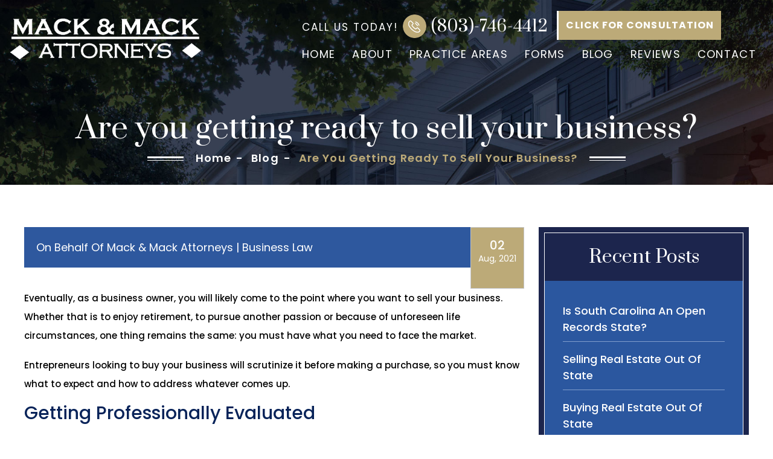

--- FILE ---
content_type: text/html; charset=UTF-8
request_url: https://www.mackandmacklaw.com/blog/2021/08/are-you-getting-ready-to-sell-your-business/
body_size: 13295
content:
 <!doctype html>
<html lang="en-US">
<head>
    <meta charset="UTF-8" />
    <meta name="viewport" content="width=device-width, initial-scale=1.0, maximum-scale=1.0, user-scalable=no">
    <link rel="profile" href="https://gmpg.org/xfn/11" />
    <link rel="preconnect" href="https://fonts.googleapis.com">
    <link rel="preconnect" href="https://fonts.gstatic.com" crossorigin>
    <link href="https://fonts.googleapis.com/css2?family=Poppins:ital,wght@0,100;0,200;0,300;0,400;0,500;0,600;0,700;0,800;0,900;1,100;1,200;1,300;1,400;1,500;1,600;1,700;1,800;1,900&family=Prata&display=swap" rel="stylesheet">
    <meta name='robots' content='index, follow, max-image-preview:large, max-snippet:-1, max-video-preview:-1' />

	<!-- This site is optimized with the Yoast SEO plugin v26.8 - https://yoast.com/product/yoast-seo-wordpress/ -->
	<title>Are you getting ready to sell your business?</title>
	<meta name="description" content="Eventually, as a business owner, you will likely come to the point where you want to sell your business. Whether that is to enjoy retirement, to pursue another passion or because of unforeseen life circumstances, one thing remains the same: you must have what you need to face the market. Entrepreneurs looking to buy your" />
	<link rel="canonical" href="https://www.mackandmacklaw.com/blog/2021/08/are-you-getting-ready-to-sell-your-business/" />
	<meta property="og:locale" content="en_US" />
	<meta property="og:type" content="article" />
	<meta property="og:title" content="Are you getting ready to sell your business?" />
	<meta property="og:description" content="Eventually, as a business owner, you will likely come to the point where you want to sell your business. Whether that is to enjoy retirement, to pursue another passion or because of unforeseen life circumstances, one thing remains the same: you must have what you need to face the market. Entrepreneurs looking to buy your" />
	<meta property="og:url" content="https://www.mackandmacklaw.com/blog/2021/08/are-you-getting-ready-to-sell-your-business/" />
	<meta property="og:site_name" content="Mack &amp; Mack Attorneys" />
	<meta property="article:published_time" content="2021-08-02T07:16:09+00:00" />
	<meta property="article:modified_time" content="2025-02-07T21:06:03+00:00" />
	<meta property="og:image" content="https://www.mackandmacklaw.com/wp-content/uploads/2022/04/mackandmacklaw-pav-ic-1-e1649478418444.png" />
	<meta property="og:image:width" content="29" />
	<meta property="og:image:height" content="25" />
	<meta property="og:image:type" content="image/png" />
	<meta name="author" content="B. Bayles Mack" />
	<meta name="twitter:card" content="summary_large_image" />
	<meta name="twitter:label1" content="Written by" />
	<meta name="twitter:data1" content="B. Bayles Mack" />
	<meta name="twitter:label2" content="Est. reading time" />
	<meta name="twitter:data2" content="2 minutes" />
	<!-- / Yoast SEO plugin. -->


<link rel='dns-prefetch' href='//cdnjs.cloudflare.com' />
<link rel="alternate" type="application/rss+xml" title="Mack &amp; Mack Attorneys &raquo; Feed" href="https://www.mackandmacklaw.com/feed/" />
<link rel="alternate" type="application/rss+xml" title="Mack &amp; Mack Attorneys &raquo; Comments Feed" href="https://www.mackandmacklaw.com/comments/feed/" />
<link rel="alternate" title="oEmbed (JSON)" type="application/json+oembed" href="https://www.mackandmacklaw.com/wp-json/oembed/1.0/embed?url=https%3A%2F%2Fwww.mackandmacklaw.com%2Fblog%2F2021%2F08%2Fare-you-getting-ready-to-sell-your-business%2F" />
<link rel="alternate" title="oEmbed (XML)" type="text/xml+oembed" href="https://www.mackandmacklaw.com/wp-json/oembed/1.0/embed?url=https%3A%2F%2Fwww.mackandmacklaw.com%2Fblog%2F2021%2F08%2Fare-you-getting-ready-to-sell-your-business%2F&#038;format=xml" />
<style id='wp-img-auto-sizes-contain-inline-css'>
img:is([sizes=auto i],[sizes^="auto," i]){contain-intrinsic-size:3000px 1500px}
/*# sourceURL=wp-img-auto-sizes-contain-inline-css */
</style>
<style id='wp-emoji-styles-inline-css'>

	img.wp-smiley, img.emoji {
		display: inline !important;
		border: none !important;
		box-shadow: none !important;
		height: 1em !important;
		width: 1em !important;
		margin: 0 0.07em !important;
		vertical-align: -0.1em !important;
		background: none !important;
		padding: 0 !important;
	}
/*# sourceURL=wp-emoji-styles-inline-css */
</style>
<style id='wp-block-library-inline-css'>
:root{--wp-block-synced-color:#7a00df;--wp-block-synced-color--rgb:122,0,223;--wp-bound-block-color:var(--wp-block-synced-color);--wp-editor-canvas-background:#ddd;--wp-admin-theme-color:#007cba;--wp-admin-theme-color--rgb:0,124,186;--wp-admin-theme-color-darker-10:#006ba1;--wp-admin-theme-color-darker-10--rgb:0,107,160.5;--wp-admin-theme-color-darker-20:#005a87;--wp-admin-theme-color-darker-20--rgb:0,90,135;--wp-admin-border-width-focus:2px}@media (min-resolution:192dpi){:root{--wp-admin-border-width-focus:1.5px}}.wp-element-button{cursor:pointer}:root .has-very-light-gray-background-color{background-color:#eee}:root .has-very-dark-gray-background-color{background-color:#313131}:root .has-very-light-gray-color{color:#eee}:root .has-very-dark-gray-color{color:#313131}:root .has-vivid-green-cyan-to-vivid-cyan-blue-gradient-background{background:linear-gradient(135deg,#00d084,#0693e3)}:root .has-purple-crush-gradient-background{background:linear-gradient(135deg,#34e2e4,#4721fb 50%,#ab1dfe)}:root .has-hazy-dawn-gradient-background{background:linear-gradient(135deg,#faaca8,#dad0ec)}:root .has-subdued-olive-gradient-background{background:linear-gradient(135deg,#fafae1,#67a671)}:root .has-atomic-cream-gradient-background{background:linear-gradient(135deg,#fdd79a,#004a59)}:root .has-nightshade-gradient-background{background:linear-gradient(135deg,#330968,#31cdcf)}:root .has-midnight-gradient-background{background:linear-gradient(135deg,#020381,#2874fc)}:root{--wp--preset--font-size--normal:16px;--wp--preset--font-size--huge:42px}.has-regular-font-size{font-size:1em}.has-larger-font-size{font-size:2.625em}.has-normal-font-size{font-size:var(--wp--preset--font-size--normal)}.has-huge-font-size{font-size:var(--wp--preset--font-size--huge)}.has-text-align-center{text-align:center}.has-text-align-left{text-align:left}.has-text-align-right{text-align:right}.has-fit-text{white-space:nowrap!important}#end-resizable-editor-section{display:none}.aligncenter{clear:both}.items-justified-left{justify-content:flex-start}.items-justified-center{justify-content:center}.items-justified-right{justify-content:flex-end}.items-justified-space-between{justify-content:space-between}.screen-reader-text{border:0;clip-path:inset(50%);height:1px;margin:-1px;overflow:hidden;padding:0;position:absolute;width:1px;word-wrap:normal!important}.screen-reader-text:focus{background-color:#ddd;clip-path:none;color:#444;display:block;font-size:1em;height:auto;left:5px;line-height:normal;padding:15px 23px 14px;text-decoration:none;top:5px;width:auto;z-index:100000}html :where(.has-border-color){border-style:solid}html :where([style*=border-top-color]){border-top-style:solid}html :where([style*=border-right-color]){border-right-style:solid}html :where([style*=border-bottom-color]){border-bottom-style:solid}html :where([style*=border-left-color]){border-left-style:solid}html :where([style*=border-width]){border-style:solid}html :where([style*=border-top-width]){border-top-style:solid}html :where([style*=border-right-width]){border-right-style:solid}html :where([style*=border-bottom-width]){border-bottom-style:solid}html :where([style*=border-left-width]){border-left-style:solid}html :where(img[class*=wp-image-]){height:auto;max-width:100%}:where(figure){margin:0 0 1em}html :where(.is-position-sticky){--wp-admin--admin-bar--position-offset:var(--wp-admin--admin-bar--height,0px)}@media screen and (max-width:600px){html :where(.is-position-sticky){--wp-admin--admin-bar--position-offset:0px}}

/*# sourceURL=wp-block-library-inline-css */
</style><style id='global-styles-inline-css'>
:root{--wp--preset--aspect-ratio--square: 1;--wp--preset--aspect-ratio--4-3: 4/3;--wp--preset--aspect-ratio--3-4: 3/4;--wp--preset--aspect-ratio--3-2: 3/2;--wp--preset--aspect-ratio--2-3: 2/3;--wp--preset--aspect-ratio--16-9: 16/9;--wp--preset--aspect-ratio--9-16: 9/16;--wp--preset--color--black: #000000;--wp--preset--color--cyan-bluish-gray: #abb8c3;--wp--preset--color--white: #FFF;--wp--preset--color--pale-pink: #f78da7;--wp--preset--color--vivid-red: #cf2e2e;--wp--preset--color--luminous-vivid-orange: #ff6900;--wp--preset--color--luminous-vivid-amber: #fcb900;--wp--preset--color--light-green-cyan: #7bdcb5;--wp--preset--color--vivid-green-cyan: #00d084;--wp--preset--color--pale-cyan-blue: #8ed1fc;--wp--preset--color--vivid-cyan-blue: #0693e3;--wp--preset--color--vivid-purple: #9b51e0;--wp--preset--color--primary: #0073a8;--wp--preset--color--secondary: #005075;--wp--preset--color--dark-gray: #111;--wp--preset--color--light-gray: #767676;--wp--preset--gradient--vivid-cyan-blue-to-vivid-purple: linear-gradient(135deg,rgb(6,147,227) 0%,rgb(155,81,224) 100%);--wp--preset--gradient--light-green-cyan-to-vivid-green-cyan: linear-gradient(135deg,rgb(122,220,180) 0%,rgb(0,208,130) 100%);--wp--preset--gradient--luminous-vivid-amber-to-luminous-vivid-orange: linear-gradient(135deg,rgb(252,185,0) 0%,rgb(255,105,0) 100%);--wp--preset--gradient--luminous-vivid-orange-to-vivid-red: linear-gradient(135deg,rgb(255,105,0) 0%,rgb(207,46,46) 100%);--wp--preset--gradient--very-light-gray-to-cyan-bluish-gray: linear-gradient(135deg,rgb(238,238,238) 0%,rgb(169,184,195) 100%);--wp--preset--gradient--cool-to-warm-spectrum: linear-gradient(135deg,rgb(74,234,220) 0%,rgb(151,120,209) 20%,rgb(207,42,186) 40%,rgb(238,44,130) 60%,rgb(251,105,98) 80%,rgb(254,248,76) 100%);--wp--preset--gradient--blush-light-purple: linear-gradient(135deg,rgb(255,206,236) 0%,rgb(152,150,240) 100%);--wp--preset--gradient--blush-bordeaux: linear-gradient(135deg,rgb(254,205,165) 0%,rgb(254,45,45) 50%,rgb(107,0,62) 100%);--wp--preset--gradient--luminous-dusk: linear-gradient(135deg,rgb(255,203,112) 0%,rgb(199,81,192) 50%,rgb(65,88,208) 100%);--wp--preset--gradient--pale-ocean: linear-gradient(135deg,rgb(255,245,203) 0%,rgb(182,227,212) 50%,rgb(51,167,181) 100%);--wp--preset--gradient--electric-grass: linear-gradient(135deg,rgb(202,248,128) 0%,rgb(113,206,126) 100%);--wp--preset--gradient--midnight: linear-gradient(135deg,rgb(2,3,129) 0%,rgb(40,116,252) 100%);--wp--preset--font-size--small: 19.5px;--wp--preset--font-size--medium: 20px;--wp--preset--font-size--large: 36.5px;--wp--preset--font-size--x-large: 42px;--wp--preset--font-size--normal: 22px;--wp--preset--font-size--huge: 49.5px;--wp--preset--spacing--20: 0.44rem;--wp--preset--spacing--30: 0.67rem;--wp--preset--spacing--40: 1rem;--wp--preset--spacing--50: 1.5rem;--wp--preset--spacing--60: 2.25rem;--wp--preset--spacing--70: 3.38rem;--wp--preset--spacing--80: 5.06rem;--wp--preset--shadow--natural: 6px 6px 9px rgba(0, 0, 0, 0.2);--wp--preset--shadow--deep: 12px 12px 50px rgba(0, 0, 0, 0.4);--wp--preset--shadow--sharp: 6px 6px 0px rgba(0, 0, 0, 0.2);--wp--preset--shadow--outlined: 6px 6px 0px -3px rgb(255, 255, 255), 6px 6px rgb(0, 0, 0);--wp--preset--shadow--crisp: 6px 6px 0px rgb(0, 0, 0);}:where(.is-layout-flex){gap: 0.5em;}:where(.is-layout-grid){gap: 0.5em;}body .is-layout-flex{display: flex;}.is-layout-flex{flex-wrap: wrap;align-items: center;}.is-layout-flex > :is(*, div){margin: 0;}body .is-layout-grid{display: grid;}.is-layout-grid > :is(*, div){margin: 0;}:where(.wp-block-columns.is-layout-flex){gap: 2em;}:where(.wp-block-columns.is-layout-grid){gap: 2em;}:where(.wp-block-post-template.is-layout-flex){gap: 1.25em;}:where(.wp-block-post-template.is-layout-grid){gap: 1.25em;}.has-black-color{color: var(--wp--preset--color--black) !important;}.has-cyan-bluish-gray-color{color: var(--wp--preset--color--cyan-bluish-gray) !important;}.has-white-color{color: var(--wp--preset--color--white) !important;}.has-pale-pink-color{color: var(--wp--preset--color--pale-pink) !important;}.has-vivid-red-color{color: var(--wp--preset--color--vivid-red) !important;}.has-luminous-vivid-orange-color{color: var(--wp--preset--color--luminous-vivid-orange) !important;}.has-luminous-vivid-amber-color{color: var(--wp--preset--color--luminous-vivid-amber) !important;}.has-light-green-cyan-color{color: var(--wp--preset--color--light-green-cyan) !important;}.has-vivid-green-cyan-color{color: var(--wp--preset--color--vivid-green-cyan) !important;}.has-pale-cyan-blue-color{color: var(--wp--preset--color--pale-cyan-blue) !important;}.has-vivid-cyan-blue-color{color: var(--wp--preset--color--vivid-cyan-blue) !important;}.has-vivid-purple-color{color: var(--wp--preset--color--vivid-purple) !important;}.has-black-background-color{background-color: var(--wp--preset--color--black) !important;}.has-cyan-bluish-gray-background-color{background-color: var(--wp--preset--color--cyan-bluish-gray) !important;}.has-white-background-color{background-color: var(--wp--preset--color--white) !important;}.has-pale-pink-background-color{background-color: var(--wp--preset--color--pale-pink) !important;}.has-vivid-red-background-color{background-color: var(--wp--preset--color--vivid-red) !important;}.has-luminous-vivid-orange-background-color{background-color: var(--wp--preset--color--luminous-vivid-orange) !important;}.has-luminous-vivid-amber-background-color{background-color: var(--wp--preset--color--luminous-vivid-amber) !important;}.has-light-green-cyan-background-color{background-color: var(--wp--preset--color--light-green-cyan) !important;}.has-vivid-green-cyan-background-color{background-color: var(--wp--preset--color--vivid-green-cyan) !important;}.has-pale-cyan-blue-background-color{background-color: var(--wp--preset--color--pale-cyan-blue) !important;}.has-vivid-cyan-blue-background-color{background-color: var(--wp--preset--color--vivid-cyan-blue) !important;}.has-vivid-purple-background-color{background-color: var(--wp--preset--color--vivid-purple) !important;}.has-black-border-color{border-color: var(--wp--preset--color--black) !important;}.has-cyan-bluish-gray-border-color{border-color: var(--wp--preset--color--cyan-bluish-gray) !important;}.has-white-border-color{border-color: var(--wp--preset--color--white) !important;}.has-pale-pink-border-color{border-color: var(--wp--preset--color--pale-pink) !important;}.has-vivid-red-border-color{border-color: var(--wp--preset--color--vivid-red) !important;}.has-luminous-vivid-orange-border-color{border-color: var(--wp--preset--color--luminous-vivid-orange) !important;}.has-luminous-vivid-amber-border-color{border-color: var(--wp--preset--color--luminous-vivid-amber) !important;}.has-light-green-cyan-border-color{border-color: var(--wp--preset--color--light-green-cyan) !important;}.has-vivid-green-cyan-border-color{border-color: var(--wp--preset--color--vivid-green-cyan) !important;}.has-pale-cyan-blue-border-color{border-color: var(--wp--preset--color--pale-cyan-blue) !important;}.has-vivid-cyan-blue-border-color{border-color: var(--wp--preset--color--vivid-cyan-blue) !important;}.has-vivid-purple-border-color{border-color: var(--wp--preset--color--vivid-purple) !important;}.has-vivid-cyan-blue-to-vivid-purple-gradient-background{background: var(--wp--preset--gradient--vivid-cyan-blue-to-vivid-purple) !important;}.has-light-green-cyan-to-vivid-green-cyan-gradient-background{background: var(--wp--preset--gradient--light-green-cyan-to-vivid-green-cyan) !important;}.has-luminous-vivid-amber-to-luminous-vivid-orange-gradient-background{background: var(--wp--preset--gradient--luminous-vivid-amber-to-luminous-vivid-orange) !important;}.has-luminous-vivid-orange-to-vivid-red-gradient-background{background: var(--wp--preset--gradient--luminous-vivid-orange-to-vivid-red) !important;}.has-very-light-gray-to-cyan-bluish-gray-gradient-background{background: var(--wp--preset--gradient--very-light-gray-to-cyan-bluish-gray) !important;}.has-cool-to-warm-spectrum-gradient-background{background: var(--wp--preset--gradient--cool-to-warm-spectrum) !important;}.has-blush-light-purple-gradient-background{background: var(--wp--preset--gradient--blush-light-purple) !important;}.has-blush-bordeaux-gradient-background{background: var(--wp--preset--gradient--blush-bordeaux) !important;}.has-luminous-dusk-gradient-background{background: var(--wp--preset--gradient--luminous-dusk) !important;}.has-pale-ocean-gradient-background{background: var(--wp--preset--gradient--pale-ocean) !important;}.has-electric-grass-gradient-background{background: var(--wp--preset--gradient--electric-grass) !important;}.has-midnight-gradient-background{background: var(--wp--preset--gradient--midnight) !important;}.has-small-font-size{font-size: var(--wp--preset--font-size--small) !important;}.has-medium-font-size{font-size: var(--wp--preset--font-size--medium) !important;}.has-large-font-size{font-size: var(--wp--preset--font-size--large) !important;}.has-x-large-font-size{font-size: var(--wp--preset--font-size--x-large) !important;}
/*# sourceURL=global-styles-inline-css */
</style>

<style id='classic-theme-styles-inline-css'>
/*! This file is auto-generated */
.wp-block-button__link{color:#fff;background-color:#32373c;border-radius:9999px;box-shadow:none;text-decoration:none;padding:calc(.667em + 2px) calc(1.333em + 2px);font-size:1.125em}.wp-block-file__button{background:#32373c;color:#fff;text-decoration:none}
/*# sourceURL=/wp-includes/css/classic-themes.min.css */
</style>
<link rel='stylesheet' id='font-awesome-icons-css' href='//cdnjs.cloudflare.com/ajax/libs/font-awesome/4.7.0/css/font-awesome.min.css' media='all' />
<link rel='stylesheet' id='child-style-css' href='https://www.mackandmacklaw.com/wp-content/themes/mack-and-mack/style.css' media='all' />
<link rel='stylesheet' id='twentynineteen-style-css' href='https://www.mackandmacklaw.com/wp-content/themes/mack-and-mack/style.css' media='all' />
<link rel='stylesheet' id='twentynineteen-print-style-css' href='https://www.mackandmacklaw.com/wp-content/themes/twentynineteen/print.css' media='print' />
<link rel='stylesheet' id='font-awesome-css' href='https://www.mackandmacklaw.com/wp-content/plugins/popup-anything-on-click/assets/css/font-awesome.min.css' media='all' />
<link rel='stylesheet' id='popupaoc-public-style-css' href='https://www.mackandmacklaw.com/wp-content/plugins/popup-anything-on-click/assets/css/popupaoc-public.css' media='all' />
<script src="https://www.mackandmacklaw.com/wp-includes/js/jquery/jquery.min.js" id="jquery-core-js"></script>
<script src="https://www.mackandmacklaw.com/wp-includes/js/jquery/jquery-migrate.min.js" id="jquery-migrate-js"></script>
<script src="https://www.mackandmacklaw.com/wp-content/themes/twentynineteen/js/priority-menu.js" id="twentynineteen-priority-menu-js" defer data-wp-strategy="defer"></script>
<link rel="https://api.w.org/" href="https://www.mackandmacklaw.com/wp-json/" /><link rel="alternate" title="JSON" type="application/json" href="https://www.mackandmacklaw.com/wp-json/wp/v2/posts/272" /><link rel="EditURI" type="application/rsd+xml" title="RSD" href="https://www.mackandmacklaw.com/xmlrpc.php?rsd" />
<meta name="generator" content="WordPress 6.9" />
<link rel='shortlink' href='https://www.mackandmacklaw.com/?p=272' />

		<!-- GA Google Analytics @ https://m0n.co/ga -->
		<script async src="https://www.googletagmanager.com/gtag/js?id=G-YWPQFMRLE8"></script>
		<script>
			window.dataLayer = window.dataLayer || [];
			function gtag(){dataLayer.push(arguments);}
			gtag('js', new Date());
			gtag('config', 'G-YWPQFMRLE8');
		</script>

	

<script type="application/ld+json" class="saswp-schema-markup-output">
[{"@context":"https:\/\/schema.org\/","@type":"BlogPosting","@id":"https:\/\/www.mackandmacklaw.com\/blog\/2021\/08\/are-you-getting-ready-to-sell-your-business\/#BlogPosting","url":"https:\/\/www.mackandmacklaw.com\/blog\/2021\/08\/are-you-getting-ready-to-sell-your-business\/","inLanguage":"en-US","mainEntityOfPage":"https:\/\/www.mackandmacklaw.com\/blog\/2021\/08\/are-you-getting-ready-to-sell-your-business\/","headline":"Are you getting ready to sell your business?","description":"Eventually, as a business owner, you will likely come to the point where you want to sell your business. Whether that is to enjoy retirement, to pursue another passion or because of unforeseen life circumstances, one thing remains the same: you must have what you need to face the market. Entrepreneurs looking to buy your","articleBody":"Eventually, as a business owner, you will likely come to the point where you want to sell your business. Whether that is to enjoy retirement, to pursue another passion or because of unforeseen life circumstances, one thing remains the same: you must have what you need to face the market.    Entrepreneurs looking to buy your business will scrutinize it before making a purchase, so you must know what to expect and how to address whatever comes up.  Getting professionally evaluated  Forbes examines\u00a0tips for selling your business\u00a0and the preparation you must undertake to do so. First, conduct a third-party evaluation. This provides a professional evaluation of your company, which will provide a potential buyer with a solid measure of your business\u2019 worth. A valuation specialist can examine your liabilities and assets, using them to come up with a detailed report.  Addressing any problems  Next, address problems with your business. Put yourself in the shoes of someone looking to buy your business and think about potential areas of doubt they may have. Maybe you have an expired license, a lapsed contract with a vendor, or repairs that need to happen to the actual building your business is in. Once you identify these issues, take the time to fix and address them. Make sure at this time that your operational documents are all complete and accessible, too.  Preparing your business records  Finally, get your business records prepared. Expect any buyer to evaluate your records so they can know how much risk your business comes with. Documents you will need to include net profit statements, balance sheets, profit and loss statements, business tax returns going back three years, and monthly bank statements that go back several years.    Financial transparency can aid in getting you a sale and even expedite the process. If you need help organizing these documents and other matters, consider contacting legal help.","keywords":"","datePublished":"2021-08-02T07:16:09+00:00","dateModified":"2025-02-07T21:06:03+00:00","author":{"@type":"Person","name":"B. Bayles Mack","description":"B. Bayles Mack has practiced law in his hometown of Fort Mill since 1960, when he joined his father to form Mack &amp; Mack, Attorneys. His emphasis is on real estate law, with a specialty in eminent domain, where he assists clients in condemnation proceedings. Bayles also handles business law, as well as municipal and government law issues.","url":"https:\/\/www.mackandmacklaw.com\/blog\/author\/rizeup_dev\/","sameAs":["https:\/\/www.mackandmacklaw.com\/"],"image":{"@type":"ImageObject","url":"https:\/\/secure.gravatar.com\/avatar\/541b0865d38c48d039c25e0dcabc7914e9de423e4bf283b105f0255dde8ff361?s=96&d=mm&r=g","height":96,"width":96}},"editor":{"@type":"Person","name":"B. Bayles Mack","description":"B. Bayles Mack has practiced law in his hometown of Fort Mill since 1960, when he joined his father to form Mack &amp; Mack, Attorneys. His emphasis is on real estate law, with a specialty in eminent domain, where he assists clients in condemnation proceedings. Bayles also handles business law, as well as municipal and government law issues.","url":"https:\/\/www.mackandmacklaw.com\/blog\/author\/rizeup_dev\/","sameAs":["https:\/\/www.mackandmacklaw.com\/"],"image":{"@type":"ImageObject","url":"https:\/\/secure.gravatar.com\/avatar\/541b0865d38c48d039c25e0dcabc7914e9de423e4bf283b105f0255dde8ff361?s=96&d=mm&r=g","height":96,"width":96}},"publisher":{"@type":"Organization","name":"Mack &amp; Mack Attorneys","url":"https:\/\/www.mackandmacklaw.com"}},

{"@context":"https:\/\/schema.org\/","@type":"legalservice","@id":"LocalBusiness","url":"https:\/\/www.mackandmacklaw.com\/","name":"Mack &amp; Mack Attorneys","description":"At Mack &amp; Mack Attorneys in Fort Mill, we are counselors and advocates who are firmly committed to helping you pursue positive outcomes to legal matters. Whether you need help with residential or commercial real estate, business formation, estate planning or another legal matter, our lawyers can help you reach your goals.","address":{"@type":"PostalAddress","streetAddress":"101 Allison Street","addressLocality":"Fort Mill","addressRegion":"SC","postalCode":"29715","addressCountry":""},"telephone":"803-877-4303","openingHours":["Mo-Th 09:00-17:00\r\nFr 09:00-16:00"],"image":"https:\/\/www.mackandmacklaw.com\/wp-content\/uploads\/2022\/04\/ftr-logo.png","additionalType":"","priceRange":"$$","servesCuisine":"","areaServed":[{"@type":"Place","name":"Fort Mill"},{"@type":"Place","name":" York"},{"@type":"Place","name":" Lancaster"},{"@type":"Place","name":" Chester"}],"founder":[],"employee":[],"makesOffer":{"@type":"Offer","@id":"#service","itemOffered":{"@type":"Service","name":"","url":"","areaServed":[{"@type":"Place","name":"Fort Mill"},{"@type":"Place","name":" York"},{"@type":"Place","name":" Lancaster"},{"@type":"Place","name":" Chester"}]}},"hasMenu":"","hasMap":"https:\/\/www.google.com\/maps\/place\/Mack++Mack+Attorneys\/@35.0064541,-80.9402259,17z\/data=!3m1!4b1!4m5!3m4!1s0x88568455dc9fd039:0x1987370293558ca5!8m2!3d35.0064541!4d-80.9380319","geo":{"@type":"GeoCoordinates","latitude":"35.0064541","longitude":"-80.9402259"}}]
</script>

<link rel="icon" href="https://www.mackandmacklaw.com/wp-content/uploads/2022/04/cropped-mackandmacklaw-pav-ic-1-e1649478418444-32x32.png" sizes="32x32" />
<link rel="icon" href="https://www.mackandmacklaw.com/wp-content/uploads/2022/04/cropped-mackandmacklaw-pav-ic-1-e1649478418444-192x192.png" sizes="192x192" />
<link rel="apple-touch-icon" href="https://www.mackandmacklaw.com/wp-content/uploads/2022/04/cropped-mackandmacklaw-pav-ic-1-e1649478418444-180x180.png" />
<meta name="msapplication-TileImage" content="https://www.mackandmacklaw.com/wp-content/uploads/2022/04/cropped-mackandmacklaw-pav-ic-1-e1649478418444-270x270.png" />
		<style id="wp-custom-css">
			.page_content .genpg-rite ol li ul li {
    list-style-type: none;
    padding-left: 30px !important;
}		</style>
		  
    <link rel="stylesheet" href="https://www.mackandmacklaw.com/wp-content/themes/mack-and-mack/css/owl.carousel.css" />
    <link rel="stylesheet" href="https://www.mackandmacklaw.com/wp-content/themes/mack-and-mack/responsive.css" />
</head>
<body class="wp-singular post-template-default single single-post postid-272 single-format-standard wp-embed-responsive wp-theme-twentynineteen wp-child-theme-mack-and-mack singular image-filters-enabled">
        <div class="wrapper fw"><div class="head-sec fw">
        <div class="logo-menu fw">
         
                <div class="logo">
                    <a href="https://www.mackandmacklaw.com/" rel="home">
                        <img src="https://www.mackandmacklaw.com/wp-content/themes/mack-and-mack/images/logo.png" alt="Mack &amp; Mack Attorneys" />
                    </a>
                </div>
                <div class="logo-rit">
                    <div class="top-rit"><!-- Widget by WYSIWYG Widgets v2.3.10 - https://wordpress.org/plugins/wysiwyg-widgets/ --><div class="top-contact">
<p class="top-call">CALL US TODAY!</p>
<p><a href="tel:8037464412">(803)-746-4412</a></p>
<div class="free-constultion"><a href="https://www.mackandmacklaw.com/contact/">CLICK FOR CONSULTATION</a></div>
</div>
<!-- / WYSIWYG Widgets --></div>
                    <div class="topmenu"><div class="menu-main-menu-container"><ul id="menu-main-menu" class="primary-menu"><li id="menu-item-22" class="menu-item menu-item-type-post_type menu-item-object-page menu-item-home menu-item-22"><a href="https://www.mackandmacklaw.com/">Home</a></li>
<li id="menu-item-24" class="menu-item menu-item-type-post_type menu-item-object-page menu-item-has-children menu-item-24"><a href="https://www.mackandmacklaw.com/attorneys/">About</a>
<ul class="sub-menu">
	<li id="menu-item-561" class="menu-item menu-item-type-post_type menu-item-object-page menu-item-561"><a href="https://www.mackandmacklaw.com/attorney/b-b-mack/">B. Bayles Mack</a></li>
	<li id="menu-item-600" class="menu-item menu-item-type-post_type menu-item-object-page menu-item-600"><a href="https://www.mackandmacklaw.com/attorney/barron-b-mack-jr/">Barron B. Mack Jr.</a></li>
	<li id="menu-item-599" class="menu-item menu-item-type-post_type menu-item-object-page menu-item-599"><a href="https://www.mackandmacklaw.com/attorney/william-r-reigel-jr/">William R. Reigel Jr.</a></li>
	<li id="menu-item-750" class="menu-item menu-item-type-post_type menu-item-object-page menu-item-750"><a href="https://www.mackandmacklaw.com/our-support-team/">Our Support Team</a></li>
	<li id="menu-item-698" class="menu-item menu-item-type-post_type menu-item-object-page menu-item-698"><a href="https://www.mackandmacklaw.com/community-involvement/">Community Involvement</a></li>
</ul>
</li>
<li id="menu-item-26" class="menu-item menu-item-type-post_type menu-item-object-page menu-item-26"><a href="https://www.mackandmacklaw.com/practice-areas/">Practice Areas</a></li>
<li id="menu-item-76" class="menu-item menu-item-type-post_type menu-item-object-page menu-item-76"><a href="https://www.mackandmacklaw.com/forms/">Forms</a></li>
<li id="menu-item-23" class="menu-item menu-item-type-post_type menu-item-object-page current_page_parent menu-item-23"><a href="https://www.mackandmacklaw.com/blog/">Blog</a></li>
<li id="menu-item-75" class="menu-item menu-item-type-post_type menu-item-object-page menu-item-has-children menu-item-75"><a href="https://www.mackandmacklaw.com/reviews/">Reviews</a>
<ul class="sub-menu">
	<li id="menu-item-938" class="menu-item menu-item-type-custom menu-item-object-custom menu-item-938"><a target="_blank" href="https://www.google.com/search?q=Mack+%26+Mack+Attorneys&#038;hl=en&#038;source=hp&#038;ei=4t-lY8rhC9jb4-EPy-K90As&#038;iflsig=AJiK0e8AAAAAY6Xt8sTjljmPTOeO2SMHe6QNkvoXq7j3&#038;ved=0ahUKEwjK2sTbnJD8AhXY7TgGHUtxD7oQ4dUDCAc&#038;uact=5&#038;oq=Mack+%26+Mack+Attorneys&#038;gs_lcp=Cgdnd3Mtd2l6EAMyBQgAEIAEMgYIABAWEB4yBQgAEIYDMgUIABCGAzoOCAAQ6gIQtAIQ2QIQ5QI6CAgAEI8BEOoCUKYTWKYTYNMvaANwAHgAgAGOAogBjgKSAQMyLTGYAQCgAQKgAQGwAQo&#038;sclient=gws-wiz#lrd=0x88568455dc9fd039:0x1987370293558ca5,3,,,">Leave a Review</a></li>
</ul>
</li>
<li id="menu-item-25" class="menu-item menu-item-type-post_type menu-item-object-page menu-item-has-children menu-item-25"><a href="https://www.mackandmacklaw.com/contact/">Contact</a>
<ul class="sub-menu">
	<li id="menu-item-847" class="menu-item menu-item-type-post_type menu-item-object-page menu-item-847"><a href="https://www.mackandmacklaw.com/locations/">Locations We Serve</a></li>
</ul>
</li>
</ul></div></div>
                </div>
          
            <div class="mobile_src_nav">
                <div class="container">
                    <a class="showhide">
                        <b class="txtr">&equiv;</b>
                        <b class="txtl">Menu</b>
                    </a>
                </div>
                <div class="mobinav">
                    <div class="container">
                        <div class="menu-main-menu-container"><ul id="menu-main-menu-1" class="primary-menu"><li class="menu-item menu-item-type-post_type menu-item-object-page menu-item-home menu-item-22"><a href="https://www.mackandmacklaw.com/">Home</a></li>
<li class="menu-item menu-item-type-post_type menu-item-object-page menu-item-has-children menu-item-24"><a href="https://www.mackandmacklaw.com/attorneys/">About</a>
<ul class="sub-menu">
	<li class="menu-item menu-item-type-post_type menu-item-object-page menu-item-561"><a href="https://www.mackandmacklaw.com/attorney/b-b-mack/">B. Bayles Mack</a></li>
	<li class="menu-item menu-item-type-post_type menu-item-object-page menu-item-600"><a href="https://www.mackandmacklaw.com/attorney/barron-b-mack-jr/">Barron B. Mack Jr.</a></li>
	<li class="menu-item menu-item-type-post_type menu-item-object-page menu-item-599"><a href="https://www.mackandmacklaw.com/attorney/william-r-reigel-jr/">William R. Reigel Jr.</a></li>
	<li class="menu-item menu-item-type-post_type menu-item-object-page menu-item-750"><a href="https://www.mackandmacklaw.com/our-support-team/">Our Support Team</a></li>
	<li class="menu-item menu-item-type-post_type menu-item-object-page menu-item-698"><a href="https://www.mackandmacklaw.com/community-involvement/">Community Involvement</a></li>
</ul>
</li>
<li class="menu-item menu-item-type-post_type menu-item-object-page menu-item-26"><a href="https://www.mackandmacklaw.com/practice-areas/">Practice Areas</a></li>
<li class="menu-item menu-item-type-post_type menu-item-object-page menu-item-76"><a href="https://www.mackandmacklaw.com/forms/">Forms</a></li>
<li class="menu-item menu-item-type-post_type menu-item-object-page current_page_parent menu-item-23"><a href="https://www.mackandmacklaw.com/blog/">Blog</a></li>
<li class="menu-item menu-item-type-post_type menu-item-object-page menu-item-has-children menu-item-75"><a href="https://www.mackandmacklaw.com/reviews/">Reviews</a>
<ul class="sub-menu">
	<li class="menu-item menu-item-type-custom menu-item-object-custom menu-item-938"><a target="_blank" href="https://www.google.com/search?q=Mack+%26+Mack+Attorneys&#038;hl=en&#038;source=hp&#038;ei=4t-lY8rhC9jb4-EPy-K90As&#038;iflsig=AJiK0e8AAAAAY6Xt8sTjljmPTOeO2SMHe6QNkvoXq7j3&#038;ved=0ahUKEwjK2sTbnJD8AhXY7TgGHUtxD7oQ4dUDCAc&#038;uact=5&#038;oq=Mack+%26+Mack+Attorneys&#038;gs_lcp=Cgdnd3Mtd2l6EAMyBQgAEIAEMgYIABAWEB4yBQgAEIYDMgUIABCGAzoOCAAQ6gIQtAIQ2QIQ5QI6CAgAEI8BEOoCUKYTWKYTYNMvaANwAHgAgAGOAogBjgKSAQMyLTGYAQCgAQKgAQGwAQo&#038;sclient=gws-wiz#lrd=0x88568455dc9fd039:0x1987370293558ca5,3,,,">Leave a Review</a></li>
</ul>
</li>
<li class="menu-item menu-item-type-post_type menu-item-object-page menu-item-has-children menu-item-25"><a href="https://www.mackandmacklaw.com/contact/">Contact</a>
<ul class="sub-menu">
	<li class="menu-item menu-item-type-post_type menu-item-object-page menu-item-847"><a href="https://www.mackandmacklaw.com/locations/">Locations We Serve</a></li>
</ul>
</li>
</ul></div>                    </div>
                </div>
            </div>
        </div></div>



<div class="page_bnr single-blogbnr fw">



  <div class="container1">



    <div class="page_title">



      <h1>Are you getting ready to sell your business?</h1>



      <div class="inrpg-breadcrumbs" typeof="BreadcrumbList" vocab="https://schema.org/">



       <span property="itemListElement" typeof="ListItem"><a property="item" typeof="WebPage" title="Go to Mack &amp; Mack Attorneys." href="https://www.mackandmacklaw.com" class="home" ><span property="name">Home</span></a><meta property="position" content="1"></span><div class="brd-div"> - </div> <span property="itemListElement" typeof="ListItem"><a property="item" typeof="WebPage" title="Go to Blog." href="https://www.mackandmacklaw.com/blog/" class="post-root post post-post" ><span property="name">Blog</span></a><meta property="position" content="2"></span><div class="brd-div"> - </div> <span class="post post-post current-item">Are you getting ready to sell your business?</span>


      </div>



    </div>



  </div>



</div>



<div class="page_default single-blogpg fw">





  <div class="container1">



        <div class="page_content fw">



            <div class="genpg-rite">

		<div class="single-blog-pg fw">
<div class="s-img-box">
<div class="s-blog-date"><h4 class="s-date">02 <strong>Aug, 2021</strong></h4></div>
</div>
<h6>On Behalf of <a href="https://www.mackandmacklaw.com/">Mack & Mack Attorneys</a> | <a href="https://www.mackandmacklaw.com/blog/category/business-law/" rel="category tag">business law</a></h6>
<div class="single_post_cnt fw">
<p>Eventually, as a business owner, you will likely come to the point where you want to sell your business. Whether that is to enjoy retirement, to pursue another passion or because of unforeseen life circumstances, one thing remains the same: you must have what you need to face the market.</p>
<p>Entrepreneurs looking to buy your business will scrutinize it before making a purchase, so you must know what to expect and how to address whatever comes up.</p>
<h3>Getting professionally evaluated</h3>
<p>Forbes examines <a href="https://www.forbes.com/sites/rcarson/2019/12/18/selling-a-business-in-2020-take-these-6-steps-before-st-patricks-day/" target="_blank" rel="noopener noreferrer" data-wpel-link="external">tips for selling your business</a> and the preparation you must undertake to do so. First, conduct a third-party evaluation. This provides a professional evaluation of your company, which will provide a potential buyer with a solid measure of your business’ worth. A valuation specialist can examine your liabilities and assets, using them to come up with a detailed report.</p>
<h3>Addressing any problems</h3>
<p>Next, address problems with your business. Put yourself in the shoes of someone looking to buy your business and think about potential areas of doubt they may have. Maybe you have an expired license, a lapsed contract with a vendor, or repairs that need to happen to the actual building your business is in. Once you identify these issues, take the time to fix and address them. Make sure at this time that your operational documents are all complete and accessible, too.</p>
<h3>Preparing your business records</h3>
<p>Finally, get your business records prepared. Expect any buyer to evaluate your records so they can know how much risk your business comes with. Documents you will need to include net profit statements, balance sheets, profit and loss statements, business tax returns going back three years, and monthly bank statements that go back several years.</p>
<p>Financial transparency can aid in getting you a sale and even expedite the process. If you need help organizing these documents and other matters, consider contacting legal help.</p>
</div>
</div>



  <div class="social-icons fw"><a href="https://facebook.com/sharer.php?u=https://www.mackandmacklaw.com/blog/2021/08/are-you-getting-ready-to-sell-your-business/" target="_blank" class="fb" rel="noopener noreferrer"></a><a href="https://twitter.com/share?text=Visit the link &url=https://www.mackandmacklaw.com/blog/2021/08/are-you-getting-ready-to-sell-your-business/" target="_blank" class="tw" rel="noopener noreferrer"></a><a href="http://www.linkedin.com/shareArticle?mini=true&url=https://www.mackandmacklaw.com/blog/2021/08/are-you-getting-ready-to-sell-your-business/" rel="noopener noreferrer" target="_blank" class="ln"></a></div>

</div>

<div class="genpg-lft">
		<section id="recent-posts-2" class="widget widget_recent_entries">
		<h4 class="widget-title">Recent Posts</h4><nav aria-label="Recent Posts">
		<ul>
											<li>
					<a href="https://www.mackandmacklaw.com/blog/2025/12/is-south-carolina-an-open-records-state/">Is South Carolina an Open Records State?</a>
									</li>
											<li>
					<a href="https://www.mackandmacklaw.com/blog/2025/11/selling-real-estate-out-of-state/">Selling Real Estate Out of State</a>
									</li>
											<li>
					<a href="https://www.mackandmacklaw.com/blog/2025/11/buying-real-estate-out-of-state/">Buying Real Estate Out of State</a>
									</li>
											<li>
					<a href="https://www.mackandmacklaw.com/blog/2025/10/what-to-do-if-you-re-named-executor-in-south-carolina/">What to Do if You&#8217;re Named Executor in South Carolina</a>
									</li>
											<li>
					<a href="https://www.mackandmacklaw.com/blog/2025/09/understanding-muniment-of-title-in-south-carolina-probate-law/">Understanding Muniment of Title in South Carolina Probate Law</a>
									</li>
					</ul>

		</nav></section><section id="categories-2" class="widget widget_categories"><h4 class="widget-title">Categories</h4><nav aria-label="Categories">
			<ul>
					<li class="cat-item cat-item-5"><a href="https://www.mackandmacklaw.com/blog/category/business-law/">business law</a> (45)
</li>
	<li class="cat-item cat-item-4"><a href="https://www.mackandmacklaw.com/blog/category/estate-planning/">estate planning</a> (53)
</li>
	<li class="cat-item cat-item-6"><a href="https://www.mackandmacklaw.com/blog/category/probate-administration/">probate administration</a> (20)
</li>
	<li class="cat-item cat-item-7"><a href="https://www.mackandmacklaw.com/blog/category/real-estate/">real estate</a> (24)
</li>
	<li class="cat-item cat-item-1"><a href="https://www.mackandmacklaw.com/blog/category/uncategorized/">Uncategorized</a> (26)
</li>
			</ul>

			</nav></section><section id="archives-2" class="widget widget_archive"><h4 class="widget-title">Archives</h4><nav aria-label="Archives">
			<ul>
					<li><a href='https://www.mackandmacklaw.com/blog/2025/12/'>December 2025</a>&nbsp;(1)</li>
	<li><a href='https://www.mackandmacklaw.com/blog/2025/11/'>November 2025</a>&nbsp;(2)</li>
	<li><a href='https://www.mackandmacklaw.com/blog/2025/10/'>October 2025</a>&nbsp;(1)</li>
	<li><a href='https://www.mackandmacklaw.com/blog/2025/09/'>September 2025</a>&nbsp;(1)</li>
	<li><a href='https://www.mackandmacklaw.com/blog/2025/08/'>August 2025</a>&nbsp;(1)</li>
	<li><a href='https://www.mackandmacklaw.com/blog/2025/07/'>July 2025</a>&nbsp;(1)</li>
	<li><a href='https://www.mackandmacklaw.com/blog/2025/06/'>June 2025</a>&nbsp;(2)</li>
	<li><a href='https://www.mackandmacklaw.com/blog/2025/05/'>May 2025</a>&nbsp;(2)</li>
	<li><a href='https://www.mackandmacklaw.com/blog/2025/04/'>April 2025</a>&nbsp;(2)</li>
	<li><a href='https://www.mackandmacklaw.com/blog/2025/03/'>March 2025</a>&nbsp;(2)</li>
	<li><a href='https://www.mackandmacklaw.com/blog/2025/02/'>February 2025</a>&nbsp;(2)</li>
	<li><a href='https://www.mackandmacklaw.com/blog/2025/01/'>January 2025</a>&nbsp;(2)</li>
	<li><a href='https://www.mackandmacklaw.com/blog/2024/12/'>December 2024</a>&nbsp;(2)</li>
	<li><a href='https://www.mackandmacklaw.com/blog/2024/11/'>November 2024</a>&nbsp;(2)</li>
	<li><a href='https://www.mackandmacklaw.com/blog/2024/10/'>October 2024</a>&nbsp;(2)</li>
	<li><a href='https://www.mackandmacklaw.com/blog/2024/08/'>August 2024</a>&nbsp;(2)</li>
	<li><a href='https://www.mackandmacklaw.com/blog/2024/07/'>July 2024</a>&nbsp;(2)</li>
	<li><a href='https://www.mackandmacklaw.com/blog/2024/06/'>June 2024</a>&nbsp;(2)</li>
	<li><a href='https://www.mackandmacklaw.com/blog/2024/05/'>May 2024</a>&nbsp;(2)</li>
	<li><a href='https://www.mackandmacklaw.com/blog/2024/02/'>February 2024</a>&nbsp;(2)</li>
	<li><a href='https://www.mackandmacklaw.com/blog/2024/01/'>January 2024</a>&nbsp;(2)</li>
	<li><a href='https://www.mackandmacklaw.com/blog/2023/12/'>December 2023</a>&nbsp;(2)</li>
	<li><a href='https://www.mackandmacklaw.com/blog/2023/11/'>November 2023</a>&nbsp;(2)</li>
	<li><a href='https://www.mackandmacklaw.com/blog/2023/10/'>October 2023</a>&nbsp;(2)</li>
	<li><a href='https://www.mackandmacklaw.com/blog/2022/04/'>April 2022</a>&nbsp;(4)</li>
	<li><a href='https://www.mackandmacklaw.com/blog/2022/03/'>March 2022</a>&nbsp;(2)</li>
	<li><a href='https://www.mackandmacklaw.com/blog/2022/02/'>February 2022</a>&nbsp;(2)</li>
	<li><a href='https://www.mackandmacklaw.com/blog/2022/01/'>January 2022</a>&nbsp;(3)</li>
	<li><a href='https://www.mackandmacklaw.com/blog/2021/12/'>December 2021</a>&nbsp;(2)</li>
	<li><a href='https://www.mackandmacklaw.com/blog/2021/11/'>November 2021</a>&nbsp;(2)</li>
	<li><a href='https://www.mackandmacklaw.com/blog/2021/10/'>October 2021</a>&nbsp;(3)</li>
	<li><a href='https://www.mackandmacklaw.com/blog/2021/09/'>September 2021</a>&nbsp;(3)</li>
	<li><a href='https://www.mackandmacklaw.com/blog/2021/08/'>August 2021</a>&nbsp;(3)</li>
	<li><a href='https://www.mackandmacklaw.com/blog/2021/07/'>July 2021</a>&nbsp;(2)</li>
	<li><a href='https://www.mackandmacklaw.com/blog/2021/06/'>June 2021</a>&nbsp;(3)</li>
	<li><a href='https://www.mackandmacklaw.com/blog/2021/05/'>May 2021</a>&nbsp;(4)</li>
	<li><a href='https://www.mackandmacklaw.com/blog/2021/04/'>April 2021</a>&nbsp;(1)</li>
	<li><a href='https://www.mackandmacklaw.com/blog/2021/03/'>March 2021</a>&nbsp;(4)</li>
	<li><a href='https://www.mackandmacklaw.com/blog/2021/02/'>February 2021</a>&nbsp;(3)</li>
	<li><a href='https://www.mackandmacklaw.com/blog/2021/01/'>January 2021</a>&nbsp;(3)</li>
	<li><a href='https://www.mackandmacklaw.com/blog/2020/12/'>December 2020</a>&nbsp;(2)</li>
	<li><a href='https://www.mackandmacklaw.com/blog/2020/11/'>November 2020</a>&nbsp;(2)</li>
	<li><a href='https://www.mackandmacklaw.com/blog/2020/10/'>October 2020</a>&nbsp;(4)</li>
	<li><a href='https://www.mackandmacklaw.com/blog/2020/09/'>September 2020</a>&nbsp;(2)</li>
	<li><a href='https://www.mackandmacklaw.com/blog/2020/08/'>August 2020</a>&nbsp;(3)</li>
	<li><a href='https://www.mackandmacklaw.com/blog/2020/07/'>July 2020</a>&nbsp;(2)</li>
	<li><a href='https://www.mackandmacklaw.com/blog/2020/06/'>June 2020</a>&nbsp;(4)</li>
	<li><a href='https://www.mackandmacklaw.com/blog/2020/05/'>May 2020</a>&nbsp;(3)</li>
	<li><a href='https://www.mackandmacklaw.com/blog/2020/04/'>April 2020</a>&nbsp;(3)</li>
	<li><a href='https://www.mackandmacklaw.com/blog/2020/03/'>March 2020</a>&nbsp;(3)</li>
	<li><a href='https://www.mackandmacklaw.com/blog/2020/02/'>February 2020</a>&nbsp;(3)</li>
	<li><a href='https://www.mackandmacklaw.com/blog/2020/01/'>January 2020</a>&nbsp;(3)</li>
	<li><a href='https://www.mackandmacklaw.com/blog/2019/12/'>December 2019</a>&nbsp;(4)</li>
	<li><a href='https://www.mackandmacklaw.com/blog/2019/11/'>November 2019</a>&nbsp;(2)</li>
	<li><a href='https://www.mackandmacklaw.com/blog/2019/10/'>October 2019</a>&nbsp;(3)</li>
	<li><a href='https://www.mackandmacklaw.com/blog/2019/09/'>September 2019</a>&nbsp;(2)</li>
	<li><a href='https://www.mackandmacklaw.com/blog/2019/08/'>August 2019</a>&nbsp;(1)</li>
	<li><a href='https://www.mackandmacklaw.com/blog/2019/07/'>July 2019</a>&nbsp;(2)</li>
	<li><a href='https://www.mackandmacklaw.com/blog/2019/06/'>June 2019</a>&nbsp;(4)</li>
	<li><a href='https://www.mackandmacklaw.com/blog/2019/05/'>May 2019</a>&nbsp;(2)</li>
	<li><a href='https://www.mackandmacklaw.com/blog/2019/04/'>April 2019</a>&nbsp;(1)</li>
	<li><a href='https://www.mackandmacklaw.com/blog/2019/03/'>March 2019</a>&nbsp;(1)</li>
	<li><a href='https://www.mackandmacklaw.com/blog/2019/02/'>February 2019</a>&nbsp;(3)</li>
	<li><a href='https://www.mackandmacklaw.com/blog/2019/01/'>January 2019</a>&nbsp;(2)</li>
	<li><a href='https://www.mackandmacklaw.com/blog/2018/12/'>December 2018</a>&nbsp;(3)</li>
	<li><a href='https://www.mackandmacklaw.com/blog/2018/11/'>November 2018</a>&nbsp;(3)</li>
	<li><a href='https://www.mackandmacklaw.com/blog/2018/10/'>October 2018</a>&nbsp;(3)</li>
	<li><a href='https://www.mackandmacklaw.com/blog/2018/09/'>September 2018</a>&nbsp;(2)</li>
	<li><a href='https://www.mackandmacklaw.com/blog/2018/08/'>August 2018</a>&nbsp;(1)</li>
			</ul>

			</nav></section></div>

    </div>



  </div>







 



</div>



 




	
	<div class="talk-to-attorney fw"><div class="container1"><section id="wysiwyg_widgets_widget-13" class="widget widget_wysiwyg_widgets_widget"><!-- Widget by WYSIWYG Widgets v2.3.10 - https://wordpress.org/plugins/wysiwyg-widgets/ --><div class="attorny-cnt">
<div class="talk-atrny-hd">
<h3><strong>Talk to an</strong> Experienced Attorney Today</h3>
</div>
<div class="atrny-btn"><a href="tel:Call 803-746-4412">Call 803-746-4412</a></div>
</div>
<!-- / WYSIWYG Widgets --></section></div></div>
	
<div class="clear"></div>
<div class="footer fw">
	<div class="container"><div class="ftr-cnt-row fw">
            <div class="ftr-logo">
               <a href="https://www.mackandmacklaw.com/" rel="home"><img src="https://www.mackandmacklaw.com/wp-content/themes/mack-and-mack/images/ftr-logo.png" alt="ftr-logo"></a></div>
               <div class="quick-links "><h6>Quick links</h6>
       <div class="menu-chester-practice-areas-container"><ul id="menu-chester-practice-areas" class="footer-menu"><li id="menu-item-917" class="menu-item menu-item-type-post_type menu-item-object-page menu-item-has-children menu-item-917"><a href="https://www.mackandmacklaw.com/business-law/">Business Law</a>
<ul class="sub-menu">
	<li id="menu-item-915" class="menu-item menu-item-type-post_type menu-item-object-page menu-item-915"><a href="https://www.mackandmacklaw.com/chester-business-transactions-attorney/">Business Transactions</a></li>
	<li id="menu-item-916" class="menu-item menu-item-type-post_type menu-item-object-page menu-item-916"><a href="https://www.mackandmacklaw.com/chester-business-formation-attorney/">Business Formation</a></li>
</ul>
</li>
<li id="menu-item-1118" class="menu-item menu-item-type-post_type menu-item-object-page menu-item-has-children menu-item-1118"><a href="https://www.mackandmacklaw.com/chester-estate-planning-attorney/">Estate Planning</a>
<ul class="sub-menu">
	<li id="menu-item-1121" class="menu-item menu-item-type-post_type menu-item-object-page menu-item-1121"><a href="https://www.mackandmacklaw.com/chester-probate-attorney/">Probate</a></li>
	<li id="menu-item-1166" class="menu-item menu-item-type-post_type menu-item-object-page menu-item-1166"><a href="https://www.mackandmacklaw.com/chester-trust-attorney/">Trusts</a></li>
	<li id="menu-item-1169" class="menu-item menu-item-type-post_type menu-item-object-page menu-item-1169"><a href="https://www.mackandmacklaw.com/chester-wills-attorney/">Wills</a></li>
	<li id="menu-item-1147" class="menu-item menu-item-type-post_type menu-item-object-page menu-item-1147"><a href="https://www.mackandmacklaw.com/chester-commercial-real-estate-attorney/">Commercial Real Estate</a></li>
	<li id="menu-item-1141" class="menu-item menu-item-type-post_type menu-item-object-page menu-item-1141"><a href="https://www.mackandmacklaw.com/chester-residential-real-estate-attorney/">Residential Real Estate</a></li>
</ul>
</li>
</ul></div></div>
       <!-- Widget by WYSIWYG Widgets v2.3.10 - https://wordpress.org/plugins/wysiwyg-widgets/ -->
<div class="ftr-addres">
<h6>Address</h6>
<p class="nav-icon">101 Allison Street <br />Fort Mill, SC 29715-2343</p>
</div>
<div class="ftr-cnct">
<h6>Contact us</h6>
<p class="phn-icon">Call Us Today</p>
<p>          	<a href="tel:8037464412">803-746-4412</a></div>
<!-- / WYSIWYG Widgets --></div>
       <div class="clear"></div>
     <div class="copyrights fw">
		 <p class="copy-para"> &copy; Copyrights 2026 Mack & Mack Attorneys • All Rights Reserved  | <a href="https://www.mackandmacklaw.com/disclaimer/" role="link" data-uw-styling-context="true">Disclaimer</a> | <a href="https://www.mackandmacklaw.com/site-map/" role="link" data-uw-styling-context="true">Site Map</a> | <a href="https://www.mackandmacklaw.com/privacy/" role="link" data-uw-styling-context="true">Privacy Policy</a></p>
		 <p class="copy-para">Digital Marketing By <a href="https://www.rizeupmedia.com/" target="_blank;" rel="nofollow noopener"><img style="vertical-align:middle;" src="https://www.mackandmacklaw.com/wp-content/themes/mack-and-mack/images/rize-logo.png" rel="nofollow noopener" alt="rize-logo"></a></p>
                 </div>
         </div> 
 
   </div> 
</div><!--wrapper end-->
<script type="speculationrules">
{"prefetch":[{"source":"document","where":{"and":[{"href_matches":"/*"},{"not":{"href_matches":["/wp-*.php","/wp-admin/*","/wp-content/uploads/*","/wp-content/*","/wp-content/plugins/*","/wp-content/themes/mack-and-mack/*","/wp-content/themes/twentynineteen/*","/*\\?(.+)"]}},{"not":{"selector_matches":"a[rel~=\"nofollow\"]"}},{"not":{"selector_matches":".no-prefetch, .no-prefetch a"}}]},"eagerness":"conservative"}]}
</script>
<script type="text/javascript" src="//cdn.calltrk.com/companies/474349336/43b84e603452ca0d33b0/12/swap.js"></script><script>
              (function(e){
                  var el = document.createElement('script');
                  el.setAttribute('data-account', 'BSWZZBlebs');
                  el.setAttribute('src', 'https://cdn.userway.org/widget.js');
                  document.body.appendChild(el);
                })();
              </script><script src="https://www.mackandmacklaw.com/wp-content/plugins/popup-anything-on-click/assets/js/popupaoc-public.js" id="popupaoc-public-js-js"></script>
<script id="wp-emoji-settings" type="application/json">
{"baseUrl":"https://s.w.org/images/core/emoji/17.0.2/72x72/","ext":".png","svgUrl":"https://s.w.org/images/core/emoji/17.0.2/svg/","svgExt":".svg","source":{"concatemoji":"https://www.mackandmacklaw.com/wp-includes/js/wp-emoji-release.min.js"}}
</script>
<script type="module">
/*! This file is auto-generated */
const a=JSON.parse(document.getElementById("wp-emoji-settings").textContent),o=(window._wpemojiSettings=a,"wpEmojiSettingsSupports"),s=["flag","emoji"];function i(e){try{var t={supportTests:e,timestamp:(new Date).valueOf()};sessionStorage.setItem(o,JSON.stringify(t))}catch(e){}}function c(e,t,n){e.clearRect(0,0,e.canvas.width,e.canvas.height),e.fillText(t,0,0);t=new Uint32Array(e.getImageData(0,0,e.canvas.width,e.canvas.height).data);e.clearRect(0,0,e.canvas.width,e.canvas.height),e.fillText(n,0,0);const a=new Uint32Array(e.getImageData(0,0,e.canvas.width,e.canvas.height).data);return t.every((e,t)=>e===a[t])}function p(e,t){e.clearRect(0,0,e.canvas.width,e.canvas.height),e.fillText(t,0,0);var n=e.getImageData(16,16,1,1);for(let e=0;e<n.data.length;e++)if(0!==n.data[e])return!1;return!0}function u(e,t,n,a){switch(t){case"flag":return n(e,"\ud83c\udff3\ufe0f\u200d\u26a7\ufe0f","\ud83c\udff3\ufe0f\u200b\u26a7\ufe0f")?!1:!n(e,"\ud83c\udde8\ud83c\uddf6","\ud83c\udde8\u200b\ud83c\uddf6")&&!n(e,"\ud83c\udff4\udb40\udc67\udb40\udc62\udb40\udc65\udb40\udc6e\udb40\udc67\udb40\udc7f","\ud83c\udff4\u200b\udb40\udc67\u200b\udb40\udc62\u200b\udb40\udc65\u200b\udb40\udc6e\u200b\udb40\udc67\u200b\udb40\udc7f");case"emoji":return!a(e,"\ud83e\u1fac8")}return!1}function f(e,t,n,a){let r;const o=(r="undefined"!=typeof WorkerGlobalScope&&self instanceof WorkerGlobalScope?new OffscreenCanvas(300,150):document.createElement("canvas")).getContext("2d",{willReadFrequently:!0}),s=(o.textBaseline="top",o.font="600 32px Arial",{});return e.forEach(e=>{s[e]=t(o,e,n,a)}),s}function r(e){var t=document.createElement("script");t.src=e,t.defer=!0,document.head.appendChild(t)}a.supports={everything:!0,everythingExceptFlag:!0},new Promise(t=>{let n=function(){try{var e=JSON.parse(sessionStorage.getItem(o));if("object"==typeof e&&"number"==typeof e.timestamp&&(new Date).valueOf()<e.timestamp+604800&&"object"==typeof e.supportTests)return e.supportTests}catch(e){}return null}();if(!n){if("undefined"!=typeof Worker&&"undefined"!=typeof OffscreenCanvas&&"undefined"!=typeof URL&&URL.createObjectURL&&"undefined"!=typeof Blob)try{var e="postMessage("+f.toString()+"("+[JSON.stringify(s),u.toString(),c.toString(),p.toString()].join(",")+"));",a=new Blob([e],{type:"text/javascript"});const r=new Worker(URL.createObjectURL(a),{name:"wpTestEmojiSupports"});return void(r.onmessage=e=>{i(n=e.data),r.terminate(),t(n)})}catch(e){}i(n=f(s,u,c,p))}t(n)}).then(e=>{for(const n in e)a.supports[n]=e[n],a.supports.everything=a.supports.everything&&a.supports[n],"flag"!==n&&(a.supports.everythingExceptFlag=a.supports.everythingExceptFlag&&a.supports[n]);var t;a.supports.everythingExceptFlag=a.supports.everythingExceptFlag&&!a.supports.flag,a.supports.everything||((t=a.source||{}).concatemoji?r(t.concatemoji):t.wpemoji&&t.twemoji&&(r(t.twemoji),r(t.wpemoji)))});
//# sourceURL=https://www.mackandmacklaw.com/wp-includes/js/wp-emoji-loader.min.js
</script>
<script src="https://www.mackandmacklaw.com/wp-content/themes/mack-and-mack/js/jquery.min.js"></script> 
<script src="https://www.mackandmacklaw.com/wp-content/themes/mack-and-mack/js/owl.carousel.js"></script> 
<script src="https://www.mackandmacklaw.com/wp-content/themes/mack-and-mack/js/common.js"></script> 

<script>
jQuery('.showhide').click(function () {
	if (jQuery(".mobinav:first").is(":hidden")) {
		jQuery(".mobinav").slideToggle();
		jQuery(".showhide .txtr").html('&times;');
	} else {
		jQuery(".mobinav").slideToggle();
		jQuery(".showhide .txtr").html('&equiv;');
	}
});

jQuery(document).ready(function () {
	jQuery('.mobinav .menu-item-has-children').append('<a class="drop close" href="javascript:void(0)"></a>');
	jQuery('.mobinav .menu-item-has-children ul.sub-menu').hide();
});
jQuery(document).delegate(".mobinav .menu-item-has-children a.drop", "click", function () {
	jQuery(this).siblings('.sub-menu').slideToggle('slow');
        if (jQuery(this).hasClass('close')) {
		jQuery(this).addClass('open').removeClass('close');
	} else {
		jQuery(this).addClass('close').removeClass('open');
	}
});

jQuery(document).ready(function () {
	jQuery('.widget_nav_menu .menu-item-has-children').append('<a class="drop close" href="javascript:void(0)"></a>');
	jQuery('.widget_nav_menu .menu-item-has-children ul.sub-menu').hide();
});

jQuery(document).delegate(".widget_nav_menu .menu-item-has-children a.drop", "click", function () {
	jQuery(this).siblings('.sub-menu').slideToggle('slow');
        if (jQuery(this).hasClass('close')) {
		jQuery(this).addClass('open').removeClass('close');
	} else {
		jQuery(this).addClass('close').removeClass('open');
	}
});




jQuery('.srcshow').click(function () {
	jQuery(".srcbox").animate({'width': '100%'}, 500);
});
jQuery('.close_search').click(function () {
	jQuery(".srcbox").animate({'width': '0'}, 500);
})

jQuery('.testi-rit').owlCarousel({
        loop: true,
        touchDrag: true,
        mouseDrag: true,
        nav: true,
        dots: true,
        items: 1,
        margin: 10,
        autoplay: true,
		autoHeight: true
    });

jQuery('.testi-in-blck').owlCarousel({
        loop: true,
        touchDrag: true,
        mouseDrag: true,
        nav: true,
        dots: false,
        items: 1,
        margin: 10,
        autoplay: true,
		autoHeight: true
    });
	
jQuery(document).ready(function () {
	mobilesliders();
	jQuery(window).resize(function () {
		mobilesliders();
	});
	function mobilesliders() {
		console.log(jQuery(window).width());
		if (jQuery(window).width() <= 991) {
			jQuery('.pract-ara-list').addClass('owl-carousel');
			jQuery('.pract-ara-list').owlCarousel({
				loop: true,
				autoplay: true,
				autoplayTimeout: 3000,
                dots:false,
				autoplayHoverPause: true,
				touchDrag: false,
				mouseDrag: false,
				nav: true,
                autoHeight:true,
				responsive: {
					0: {
						items: 1
					},
					570: {
						items:2
					}
				}
			});
		} else {
			jQuery('.pract-ara-list').trigger('destroy.owl.carousel');
			jQuery('.pract-ara-list').removeClass('owl-carousel');
		}
	}
});



</script>

<script>
function myFunction() {
  var popup = document.getElementById("myPopup");
  popup.classList.toggle("show");
}
	
jQuery('.genpg-lft .widget.widget_nav_menu ul li.menu-item-has-children').click(function(){
   jQuery(this).addClass('hovered');
});

</script>




<script defer src="https://static.cloudflareinsights.com/beacon.min.js/vcd15cbe7772f49c399c6a5babf22c1241717689176015" integrity="sha512-ZpsOmlRQV6y907TI0dKBHq9Md29nnaEIPlkf84rnaERnq6zvWvPUqr2ft8M1aS28oN72PdrCzSjY4U6VaAw1EQ==" data-cf-beacon='{"version":"2024.11.0","token":"3a1618dc91af4c21bab96ca5068999d4","r":1,"server_timing":{"name":{"cfCacheStatus":true,"cfEdge":true,"cfExtPri":true,"cfL4":true,"cfOrigin":true,"cfSpeedBrain":true},"location_startswith":null}}' crossorigin="anonymous"></script>
</body></html>

--- FILE ---
content_type: text/css
request_url: https://www.mackandmacklaw.com/wp-content/themes/mack-and-mack/style.css
body_size: 12574
content:
/*
 Theme Name:   Mack& Mack law
 Theme URI:    https://wordpress.com/
 Description:  Twenty Nineteen Child Theme
 Author:       Wordpress
 Author URI:   https://wordpress.com/
 Template:     twentynineteen
 Version:      1.0.0
 License:      GNU General Public License v2 or later
 License URI:  http://www.gnu.org/licenses/gpl-2.0.html
 Tags:         light, dark, two-columns, right-sidebar, responsive-layout, accessibility-ready
 Text Domain:  mackandmacklaw
*/

* {box-sizing: border-box;margin: 0;padding: 0;scroll-behavior: smooth;}
:root {--placeholdercolor: currentColor;}
body {margin: 0;padding: 0;font-family: 'Poppins', sans-serif;font-weight: normal;-webkit-font-smoothing: antialiased;-moz-osx-font-smoothing: grayscale;}
.clear {clear: both;}
.alignleft,
.alignright,
.aligncenter { margin-bottom: 10px;}
.alignnone {margin-bottom: 10px;}
.alignleft {float: left; margin-right: 15px;margin-top: 0;}
.alignright {float: right;margin-left: 15px;margin-top: 0;}
.aligncenter {display: block; margin: 0 auto 15px auto;}
iframe, img { max-width: 100%; border: none;}
img {border: 0;height: auto;}
a{font-family: inherit;font-size: inherit;line-height: normal;color: inherit;text-decoration: none;transition: 0.5s;}
h1, h2, h3, h4, h5, h6 {font-family: 'Prata', serif;font-weight: 400;margin: 0 0 20px 0; padding: 0;font-weight: normal;}
p, li, ul, ol, blockquote {font-family: 'Poppins', sans-serif;font-weight: normal; margin: 0 0 10px 0;padding: 0;}
p {margin: 0 0 20px 0;}
ul, li {list-style: none;}
a:visited {color: inherit;}
a:hover {text-decoration: none;}
a, a:hover, input[type="submit"],
button {outline: 0;}
button, html [type="button"], [type="reset"], [type="submit"] {-webkit-appearance: none;border-radius: 0}
input::-webkit-input-placeholder {color: var(--placeholdercolor);}
input::-moz-placeholder {color: var(--placeholdercolor);}
input:-ms-input-placeholder {color: var(--placeholdercolor);}
input:-moz-placeholder { color: var(--placeholdercolor);}
html {scroll-behavior: smooth;}
.container {max-width:1540px;width: 100%;margin: 0 auto;}
/*.container1 {
    max-width:1400px;
    width: 100%;
    margin: 0 auto;
}*/
.d-none, .hide {display: none !important;}
.fl {float: left;}
.fr {float: right;}
.fw {float: left;width: 100%;}
.wrapper {float: left;width: 100%;}

/* Header Top Section Ends */

/* Top Menu Section */
.logo {float: left;padding: 30px 0 0 80px;}
.logo img{width: 100%;display: block;}
.logo-rit { float: right;}
.head-sec{ padding:18px 0 0;position: absolute;width: 100%;z-index: 1;}
.head-sec.container{width: 100%;}
.topmenu {float: left;width: auto;}
.topmenu ul {position: relative; margin: 0;}
.topmenu ul li {float: left;position: relative;margin: 0px;margin-right:56px;}
.topmenu ul li a{position: relative;font-size:22px;line-height:1;color:#fff;letter-spacing: 1.76px;font-family: 'Poppins', sans-serif;font-weight: 400;text-transform: uppercase;padding: 0 0 5px;}
.topmenu ul li a:hover{border-bottom: 4px solid #bcaa78;}
.topmenu ul.primary-menu>li.current-menu-item a, .topmenu ul.primary-menu>li a:hover {border-bottom: 4px solid #bcaa78;}
.topmenu ul li:first-child { margin-left: 0px;}
/*.topmenu ul li:last-child { margin-right: 0px;}*/
/*.topmenu ul>li>a {border-right: 1px solid #304561;}*/
.topmenu ul li:last-child a {border: 0;}
.topmenu ul li ul.sub-menu {display: none;width:220px;position: absolute;top: 100%;left:0 ;right:auto ;background-color:#bcaa78;padding: 0px 0;z-index: 999;}
.topmenu ul li:hover ul.sub-menu {display: block;}
.topmenu ul li:hover ul.sub-menu ul {display: none;}
.topmenu ul li:hover ul.sub-menu li {position: relative;}
.topmenu ul li:hover ul.sub-menu li:hover>ul {display: block;top: 0;left: 100%;}
.topmenu .sub-menu li.current-menu-item a {color: #fff;}
.topmenu .sub-menu li a:after {display: none;}
.topmenu .sub-menu li {width: 100%;float: left;border-bottom: 1px solid rgba(255, 255, 255, 0.2);margin: 0;padding: 0}
.topmenu .sub-menu li a {float: left;font-size: 15px;width: 100%;line-height: normal;padding: 9px 12px 8px;color: #fff;display: block;text-transform: capitalize; letter-spacing:0.5px;}
.topmenu ul li ul.sub-menu a {border-bottom: 0 !important;}
.topmenu .sub-menu li a:hover {background-color: #21355a;  color: #fff;}
.topmenu ul ul a:after {display: none;}
.topmenu ul li.wide-menu {position: static;}
.topmenu ul li.wide-menu ul {position: absolute;left: 0;top: 100%;width: 670px;background-color: #3c3c3c;padding: 10px;z-index: 999;display: none;}
.topmenu ul li.wide-menu:hover ul {display: block;}
.topmenu ul li.wide-menu ul li {width: 32%;margin: 0px .5%;padding: 7px 0;float: left;border: 0}
.topmenu ul li.wide-menu ul li a {text-transform: capitalize;font-size: 14px;padding: 0;width: 100%;float: left;border: 0;background-color: transparent;transition-duration: 0.5s;}
.topmenu ul li.wide-menu ul li a:hover {color: #fff;text-decoration: underline;background-color: transparent;}
.topmenu ul li.wide-menu ul li ul {position: inherit;top: inherit;left: inherit;padding: 0 0 0 10px;width: 100%;}
.topmenu ul li.wide-menu ul li ul li {width: 100%;margin: 0 0px;float: left;padding: 5px 0;}
.topmenu ul li.wide-menu ul li ul li:last-child {border-bottom: 0;}
.topmenu ul li.wide-menu ul li ul li a {width: 100%;font-weight: normal;}
.logo img {transition-duration: 0.8s;}
.logo-menu.fixed-header .logo img {max-width: 60px;height: auto;margin-bottom: -8px;transition-duration: 0.8s;}
.logo-menu.fixed-header .logo-rit,
.logo-menu.fixed-header .logo-rit {padding: 20px 0 0 0;}

.top-contact {display: flex;justify-content: end;color: #fff;text-transform: uppercase;font-family: 'Poppins', sans-serif;font-weight: 500;align-items: center;margin: 0 0 38px;}
.top-contact p{font-size: 20px;margin:6px 38px 0 0;letter-spacing: 2px;}
.top-contact p.top-call{margin: 5px 14px 0 0;}
.top-contact p a {padding:0 0 0 47px; position: relative;font-size: 33px;letter-spacing: 0.66px; line-height: 1;font-family: 'Prata', serif;font-weight: 400;}
.top-contact p a:hover{color: #bcaa78;}
.top-contact p a:before{position: absolute;content: "";width:39px;height:39px;background-image: url(images/hm-sprites.png);background-repeat: no-repeat;background-position: -20px -24px;left: 0;top: 0;bottom: 0;margin: auto;}
.top-contact .free-constultion a{font-weight: 700;font-size: 18px;letter-spacing: 1.08px;line-height: 1;margin: 0;padding:24px 20px 23px 24px;background-color:#bcaa78;display: inline-block;border-left: 3px solid#fff;}
.top-contact .free-constultion a:hover{background-color: #000;}

/* Mobile Menu Styles */
.showhide {display: none;color: #fff;width: 110px;height: 28px;float: left;text-align: left;cursor: pointer;padding: 0px 0 0 33px;position: relative;}
.showhide b.txtl {text-align: right;font-size: 20px;line-height: 28px;font-weight: normal;text-transform: uppercase;margin: 0 0px 0 0px;color:#343235;padding-top: 2px;font-weight: bold;letter-spacing: 0.5px;}
.showhide b.txtr {position: absolute;top: 0;bottom: 0;left: 0;margin: auto;text-align: left;font-size: 37px;line-height: 27px;color:#343235;}
.mobinav {display: none;width: 100%;color: #fff;box-sizing: border-box;z-index: 99999995;float: left;background:#021f46;position: absolute;top: 38px;left: 0;}
.mobinav ul {float: left;margin: 0px 0 0 0;padding: 5px 0px;width: 100%;}
.mobinav ul li{float: left;margin: 0;width: 100%;list-style: none;padding: 0 20px;box-sizing: border-box;border: 0;margin: 0;padding: 0px;position: relative;font-family: 'Poppins-Regular', sans-serif;}
.mobinav a {width: 100%;float:left;padding:6px 0;display: block;line-height:normal;color:#fff;font-size:16px;letter-spacing:0.5px;font-family: 'Poppins', sans-serif;border: 0;margin: 0;text-decoration: none;}
.mobinav a:hover{ color:#9b662a;}
.mobinav ul li ul {float: left;padding: 0 0 0 15px;}
.mobinav ul li ul li a {text-transform: capitalize;}
.mobinav ul li a.drop.close, .mobinav ul li a.drop.open {font-size: 0;position: absolute;right: 0px;top: 0;width: 100%;height: 29px;background-color: transparent !important;background-image: url(images/plus_icn.png);background-position: right center;background-repeat: no-repeat;padding: 0px 5px !important;cursor: pointer;}
.mobinav ul li a.drop.open {width: 22px;background-image: url(images/minus_icn.png);}
.mobile_src_nav {display: none;width: 100%;float: left;position: relative;padding: 10px 0;}
.mobile_src_nav .container {position: relative;}
.mobile_src_nav .search-form {width: 100%;float: left;}

/* Show Hide Menu Section Ends */

/*Banner Section*/

.banner-sec{padding:312px 0 147px 0;background-size: cover;background-image:url(images/banner-bg.jpg);background-repeat: no-repeat;}
.banner-cnt{padding: 60px 42px 41px 80px;background-color: rgb(0 0 0 / 40%);; max-width:57%;width: 100%;position: relative;}
.banner-cnt:before{position: absolute;content: "";width:70px;height:250px;left: 0;top: 0;border:2px solid #2a65c6;border-right: none;border-bottom: none;}
.banner-cnt:after{position: absolute;content: "";width:70px;height:250px;right: 0;bottom: 0;border:2px solid #2a65c6;border-left: none;border-top: none;}
.banner-cnt h1{font-size: 86px;font-family: 'Prata', serif;font-weight: 400;color: #fff;line-height: 1.302;margin: 0 0 11px;position: relative;}
.banner-cnt h1 strong{display: block;font-size: 27px;font-family: 'Poppins', sans-serif;font-weight: 600;margin: 0 0 16px;text-transform: uppercase;letter-spacing: 2.17px;position: relative;}
.banner-cnt h1 strong:after{content:"";position:absolute;width:293px;height:6px;border-top: 4px solid #fff;box-shadow: 0px 1px 0 #fff;right: 40px;top: 0;bottom: 0;margin: auto;}
.banner-cnt p{font-size: 22px;font-family: 'Poppins', sans-serif;font-weight:200;color: #fff;letter-spacing: 1.1px;line-height: 1.63;margin: 0 0 37px}
.banner-cnt p strong{font-weight: 600;}
a.cmn-btn {font-size: 19px;color: #fff;line-height:1;display: inline-block;position: relative;background-color: #bcaa78;text-transform: uppercase;font-weight: 700;font-family: 'Poppins', sans-serif;padding: 30px 35px;text-align: center;letter-spacing: 1.14px;position: relative;}
a.cmn-btn:hover{ background:#000; color:#fff;}
/*a.cmn-btn:before{position: absolute;content: "";width:160px;height:10px;background-image: url(images/hm-sprites.png);background-repeat: no-repeat;top: 0;right: 0;bottom: 0;left: 0;margin: auto;background-position: -467px -14px}*/
.text-heading {font-family: 'Prata', serif;font-weight: 400;font-size:74px;color: #000;line-height: 1.27;margin: 0 0 20px 0;text-align: center;}
.text-heading strong{color: #2b579f;font-family: 'Prata', serif;font-weight: 400;}


/*hm-practice-area-sec*/
.hm-practice-area-sec{background-color: #153065;padding: 107px 0 139px;}
.hm-practice-area-sec h2.text-heading{color: #fff;margin: 0 0 16px;}
.pract-ara-list{display: flex;justify-content: center;flex-wrap: wrap;}
.pract-ara-itm{text-align: center;padding: 42px 40px;background-color: #1c3c7b;max-width:29%;width: 100%;margin: 0 30px 30px 0;position: relative;}
.pract-ara-itm:nth-child(3n){margin-right: 0;}
.pract-ara-itm a{position: absolute;top:0;right: 0;bottom: 0;left: 0;margin: auto;}
.pract-ara-itm h6{font-size: 23px;font-family: 'Poppins', sans-serif;font-weight: 600;color: #ffffff;line-height: 1.47;padding: 115px 0 0;margin: 0;position: relative;}
.pract-ara-itm h6:after{position: absolute;content: "";width:15%;height:3px;background-color:#bcaa78;top:100px;left: 0;right: 0;margin: auto;}
.pract-ara-itm h6:before{position: absolute;content: "";width:85px;height:90px;background-image: url(images/hm-sprites.png);background-repeat:no-repeat;top: 0;right: 0;left: 0;margin: auto;}
.pract-ara-itm h6.one:before{background-position: -85px 0;}
.pract-ara-itm h6.two:before{background-position: -170px 0;}
.pract-ara-itm h6.three:before{background-position: -255px 0;}
.pract-ara-itm h6.four:before{background-position: -750px 0px;}
.pract-ara-itm h6.five:before{background-position: -652px -0px;}
.pract-ara-itm h6.six:before{background-position: -652px -93px;}
.pract-ara-itm h6.seven:before{background-position: -170px -90px;}
.pract-ara-itm h6.eight:before{background-position: -255px -90px;}
.pract-ara-itm h6.nine:before{background-position: -748px -93px;}
.pract-ara-itm:hover {background-color: #fefefe;}
.pract-ara-itm:hover h6 {color: #bcaa78;}

/*get-the-hlp-sec*/

.get-the-hlp-sec{background-image: url(images/get-the-help-sec-bg.jpg);background-repeat: no-repeat;background-size: cover;padding: 120px 0 160px;}
.get-the-hlp-sec h2.text-heading{padding: 0 0 41px;position: relative;margin: 0 0 37px}
.get-the-hlp-sec h2:before{position: absolute;content: "";width:342px;height:1px;background-color: #3c74d1;left: 0;right: 0;bottom: 0;margin: auto;}
.get-the-hlp-sec h2:after{position: absolute;content: "";width:70px;height:3px;background-color: #3c74d1;left: 0;right: 0;bottom: 0;margin: auto;}
.protect-the-intres-cnt{max-width: 84%;width: 100%; margin: auto;}
.lft-cnt {float: left;max-width: 55%;width: 100%;margin: 0 120px 0 0;}
.lft-cnt h4{font-family: 'Prata', serif;font-weight: 400;font-size: 34px;color: #000;letter-spacing: 0.36px;line-height:2.1;margin: 0 0 5px;}
.lft-cnt p{font-size: 18px;font-family: 'Poppins', sans-serif;font-weight: 500;color:#000;letter-spacing:0.36px;line-height:2.11;}
.bef-line{position: relative;padding: 0 0 0 25px;border-left:2px solid #3c74d1;}
.bef-line:before{position: absolute;content: "";width:12px;height:185px;background-image: url(images/bef-line-img.png);background-repeat: no-repeat;left:-7px;top:-7px;}
.rit-cnt {float: right;max-width: 35%;width: 100%;background-image: url(images/rit-cnt-bg.jpg);background-repeat: repeat;text-align: center;border:14px solid#1c254d;outline: 2px solid #fff;outline-offset: -15px;padding: 36px 30px;margin: 30px 0 0;}
.rit-cnt h4{font-family: 'Prata', serif;font-weight: 400;font-size: 34px;color: #fff;letter-spacing: 0.34px;line-height:1.3;margin: 0 0 15px;}
.rit-cnt p{font-size: 18px;font-family: 'Poppins', sans-serif;font-weight: 400;color:#fff;letter-spacing:0.36px;line-height:1.55;margin: 0 0 25px;padding: 0 30px;}
.rit-cnt-btn a{background-color: #1c254d;padding: 19px 24px;font-size: 16px;font-weight: 500;font-family: 'Poppins', sans-serif;color: #fff;text-transform: uppercase;letter-spacing: 0.96px;display: inline-block;}
.rit-cnt-btn a:hover{background-color: #bcaa78;}
.lft-cnt-btn a.cmn-btn{padding: 20px 48px;position: relative;}
.lft-cnt-btn a:before{position: absolute;content: "";width:160px;height:10px;background-image: url(images/hm-sprites.png);background-repeat: no-repeat;top: 0;right: 0;bottom: 0;left: 0;margin: auto;background-position: -467px -14px}


/*legal-help-sec*/
.legal-help-sec{background-image: url(images/legal-help-sec-bg.jpg);background-repeat: repeat;padding: 83px 0 93px;}
.legal-help-sec h2.text-heading{font-size: 54px;line-height: 1.3;letter-spacing: 1.35px;position: relative;padding:0 0 27px;margin: 0 0 52px}
.legal-help-sec h2:before{position: absolute;content: "";width:342px;height:1px;background-color: #3c74d1;left: 0;right: 0;bottom: 0;margin: auto;}
.legal-help-sec h2:after{position: absolute;content: "";width:70px;height:3px;background-color: #3c74d1;left: 0;right: 0;bottom: 0;margin: auto;}
.left-cnt{float:left;max-width: 46%;width: 100%;}
.left-img img{width: 100%;display: block;}
.left-cnt h5{font-family: 'Poppins', sans-serif;font-weight: 500;font-size: 26px;color: #fff;background-color: #bcaa78;text-align: center;padding: 24px 10px;margin: -7px 0 0;letter-spacing: 0.52px;}
.rit-para {float: right;max-width: 50%;width: 100%;padding: 35px 0 0;}
.rit-para p{font-family: 'Poppins', sans-serif;font-weight:400;font-size: 20px;color: #000000;letter-spacing: 0.6px;line-height: 1.95;margin: 0 0 20px;}
.rit-para h6{font-family: 'Poppins', sans-serif;font-weight:600;font-size: 24px;letter-spacing: 0.72px;line-height:1.583;margin: 0 0 10px;padding: 0 160px 0 25px;}
.rit-para h6 strong{color: #2b579f;}
.rit-para-btn{margin:66px 0 0;}
.rit-para-btn a{font-size: 20px;font-family: 'Poppins', sans-serif;font-weight:700;color: #000;border:2px solid #1a2447;text-transform: uppercase;padding:14px 27px;display: inline-block;letter-spacing: 0.36px;}
.rit-para-btn a:hover{background-color: #bcaa78;color: #fff;}
.legal-help-sec-btm {text-align: center;width: 100%;margin: 110px 0 0;}
.legal-help-sec-btm h3{font-size: 54px;font-family: 'Prata', serif;font-weight: 400;color: #000;line-height: 1.46;margin: 0 0 21px;}
.legal-help-sec-btm h5{font-family: 'Poppins', sans-serif;font-weight:500;font-size: 26px;color: #000;letter-spacing: 0.78px;line-height: 1.50;margin: 0 0 30px;}
.legal-help-sec-btn a.cmn-btn{padding: 22px 50px;}
.legal-help-sec-btn a:before{position: absolute;content: "";width:13px;height:10px;background-image: url(images/hm-sprites.png);background-repeat: no-repeat;top: 0;bottom: 0;left: 30px;margin: auto;background-position: -467px -14px}
.legal-help-sec-btn a:after{position: absolute;content: "";width:13px;height:10px;background-image: url(images/hm-sprites.png);background-repeat: no-repeat;top: 0;right:30px;bottom: 0;margin: auto;background-position: -613px -14px}

/*hm-testi-sec*/
.hm-testi-sec{background-image: url(images/testi-sec-bg.jpg);background-repeat: no-repeat;background-size: cover;padding: 70px 0px 160px;}
.testimonials-cnt {display: flex;justify-content:space-between;align-items:center;}
.testi-lft-cnt h2.text-heading{font-size: 100px;text-align: left;letter-spacing: 6px;line-height: 1.09;color: #fff;position: relative;padding: 0 0 0 110px;margin: 0;}
.testi-lft-cnt h2:before{position:absolute;content: "";width:92px;height:74px;background-image: url(images/hm-sprites.png);background-repeat: no-repeat;background-position:-528px -93px;left: 0;top: 0;}
.testi-lft-cnt h6{font-size: 19px;font-family: 'Prata', serif;font-weight: 400;color: #fff;text-transform: uppercase;letter-spacing: 4.18px;line-height: 1;padding: 0 0 0 110px;margin: 0 0 32px;}
.testi-rit-cnt {max-width:49%;width: 100%;margin: 0 -77px 0 0;text-align: center;}
.testi-rit-cnt h5{font-family: 'Prata', serif;font-weight: 400;font-size: 32px;color: #000;letter-spacing: 0.96px;line-height: 1.56;margin: 0 0 40px;}
.testi-rit-cnt h6{font-size: 24px;font-family: 'Poppins', sans-serif;font-weight:700;color: #545454;text-transform: uppercase;padding: 0 0 0 80px;position: relative;margin: 0 0 50px;}
.testi-rit-cnt h6:before{position:absolute;content:"";width:62px;height:51px;background-image: url(images/hm-sprites.png);background-repeat: no-repeat;background-position:-442px -105px;left: 0;top: 0;bottom: 0;margin: auto;}
.testi-rit {padding: 60px 0px 0px;background-color: #fff;text-align: left;margin: 0 0 30px;}
.teti-itm {padding: 0 60px 0;}
.hm-testi-sec-btn a{font-family: 'Poppins', sans-serif;font-weight:700;font-size: 20px;text-transform: uppercase;color: #fff;letter-spacing: 2px;padding:15px 35px;border:2px solid#2b579f;display: inline-block;}
.hm-testi-sec-btn a:hover{background-color: #bcaa78;}
.testi-rit.owl-carousel .owl-nav{border-top:2px solid#d9d9d9;width: 100%;display: flex;justify-content: space-around;padding: 30px 0;}
.testi-rit.owl-carousel .owl-nav button span{display: none;}
.testi-rit.owl-carousel .owl-nav .owl-prev,.testi-rit.owl-carousel .owl-nav .owl-next{background-image: url(images/hm-sprites.png);background-repeat: no-repeat;background-position: -39px -192px;width:40px;height:22px;}
.testi-rit.owl-carousel .owl-nav .owl-next{background-position: -91px -192px;}
.testi-rit.owl-carousel .owl-dots { display: none; }
/*form-sec*/
.form-sec{background-image:url(images/form-sec-bg.jpg);background-repeat:repeat; position: relative;}
.form-sec .container{ max-width:100%;}
.left-form {max-width: 60%;width: 100%; float: left;text-align: center;padding: 130px 75px 93px 95px;}
.left-form h2.text-heading{color: #fff;margin: 0 0 0px;font-size: 64px;letter-spacing: 1.15px;line-height: 1.23;}
.left-form p{font-size: 17px;font-family: 'Poppins', sans-serif;font-weight:400;color: #fff;letter-spacing: 0.86px;line-height: 2.11;margin: 0 0 25px;}
.rit-map {max-width: 40%;
    width: 100%;
    float: right;
    position: relative;}
.rit-map iframe {
    position: absolute;
    top: 0;
    left: 0;
    width: 100%;
    height: 100%;
}
.rit-map iframe{vertical-align: middle;}
.rit-map-contact .top-contact{display:flex;justify-content:center;margin:0;background-color:#bcaa78;padding:40px 10px;position: absolute;top: -120px;width: 100%;}
.rit-map-contact .top-contact p a:before{background-position: -39px -228px;width:40px;height:40px;}
.rit-map-contact .top-contact p a:hover{color: #000;}
.left-form  input[type=text], .left-form  input[type=email], .left-form  input[type=tel], .left-form  textarea{font-size: 17px;color: #191919;font-family: 'Poppins', sans-serif;font-weight:700;}

/*Home Testimonials */
.hm-testimonials {position: relative;text-align: center;padding: 80px 0;}
.hm-testimonials .hm-testi-item {background: #eeeeee;padding: 40px 30px;}
.hm-testimonials .hm-testi-item p {font-size: 18px;line-height: 1.65;color: #30314a;position: relative;}
.hm-testimonials .hm-testi-item h5 {color: #000;font-size: 22px;position: relative;padding-top: 20px; text-transform:capitalize;}
.testi-blck.owl-carousel .owl-nav{ display:block !important; margin:40px 0 0 0;}
.testi-blck.owl-carousel .owl-nav button{ background:#ccc !important; width:50px; height:40px;margin: 0 5px;}
.testi-blck.owl-carousel .owl-nav button span {font-size: 28px;font-weight: bold;}
.testi-blck.owl-carousel .owl-nav button:hover{background:#000 !important;}
.testi-blck.owl-carousel .owl-nav button:hover span{ color:#fff;}

/*Home Blog*/

/*.hmblg-sec{padding: 60px 0;}
.hmblg-blck {flex-wrap: wrap;display: flex;}
.hmblg-item{background: #ccc;width: 32%;padding: 20px;margin: 0 0.5%;}
.hmblgcnt h3 {font-size: 26px;margin: 0 0 15px 0;color: #000;line-height: 1;}
.hmblgcnt p {font-size: 18px;line-height: 1.5;margin: 0 0 20px 0px;}
.hmpost_btn {margin: 20px 0 10px 0;}
.hmpost_btn a {font-size: 18px;display: inline-block;color: #fff;}
.hmnews-btn {text-align: center;margin: 30px 0 0 0;}
.hmnews-btn a {padding: 20px 50px;background: #ccc;text-transform: uppercase;display: inline-block;font-weight: 600;}*/

/*Home page Form*/
.gform_validation_errors>h2.hide_summary {margin: 0;display: none;}
.gform_legacy_markup_wrapper .validation_message{color: #e74e4e !important; font-weight: normal !important;}
div#validation_message_2_4 {display: none;}
.form-sec .gform_wrapper {margin:30px 0 0 0;}
.form-sec .gform_wrapper ul.gform_fields ul {margin: 0; padding: 0;}
.form-sec .gform_wrapper ul.gform_fields li{ margin:0 28px 15px 0; padding: 0 !important;width: 48%;clear: none;}
.form-sec .gform_wrapper ul.gform_fields li:nth-child(2n){margin-right: 0;}
.form-sec .gform_wrapper ul.gform_fields li.form-top {margin: 0 0 0 0;text-align: left;}
.form-sec .gform_wrapper ul.gform_fields li.msg, .form-sec .gform_wrapper ul.gform_fields li.chk, .form-sec .gform_wrapper ul.gform_fields li.chk li, .form-sec .gform_wrapper ul.gform_fields li.popfield {width:100% !important;}
.gform_wrapper ul.gform_fields li.phn {margin-right: 0 !important;}
.form-sec .gform_wrapper .top_label input, .form-sec .gform_wrapper select, .form-sec .gform_wrapper .top_label textarea {font-size: 17px !important;color: #191919;font-family: 'Poppins', sans-serif !important;font-weight:700 !important;background-color: #fff;text-transform: capitalize !important;letter-spacing: 0.51px !important;padding: 13px 19px !important;border:2px solid#6a6a6a;color: #191919;width: 100% !important;}

.form-sec .gform_wrapper .top_label input::-webkit-input-placeholder, .form-sec .gform_wrapper .top_label textarea::-webkit-input-placeholder { color: #191919; }

.form-sec .gform_wrapper .top_label input:-ms-input-placeholder, .form-sec .gform_wrapper .top_label textarea:-ms-input-placeholder { color: #191919; }

.form-sec .gform_wrapper .top_label input::placeholder, .form-sec .gform_wrapper .top_label textarea::placeholder { color: #191919; }

.form-sec .gform_wrapper .top_label textarea {width: 100% !important;float: left;height:190px;margin: 0px 0px 30px;padding:22px 12px 12px;}
.form-sec .gform_wrapper .form-links, .form-top{font-size: 16px; color:#fff; text-align:left; width:100%; display:inline-block;position: relative;}
.form-sec .gform_wrapper .form-links a {color:#f7cc4c;font-weight: 600; text-decoration: underline;}
.form-top{}
.form-top span, .form-sec .gform_wrapper .top_label .chkbx label span{ color:#ed3731;}
.form-sec .gform_wrapper .gfield_radio label, .form-sec .gform_wrapper .top_label .chkbx label{font-size: 18px !important;line-height: 20px !important; color:#fff;}
.form-sec .gform_wrapper .top_label .chkbx label{font-weight: 700;}
.form-sec .gform_wrapper .top_label input[type="checkbox"] {float: left;clear: both;width: auto !important;margin:4px 10px 0px 0 !important;padding: 0 !important;border-radius: 0;max-width: inherit !important;}
.form-sec .gform_wrapper .gform_footer.top_label {padding: 0;margin: 16px 0 0;text-align: center;}
.form-sec .gform_wrapper .top_label input[type=submit] {font-size: 18px !important;color: #fff  !important;line-height:1  !important;display: inline-block  !important;background-color: #bcaa78  !important;text-transform: uppercase  !important;font-weight: 700  !important;font-family: 'Poppins', sans-serif  !important;padding: 17px 35px  !important;text-align: center  !important;letter-spacing: 1.14px !important;margin: 0;border:1px solid #000 !important;width: 218px !important;letter-spacing: 0.36px !important;}
.form-sec .gform_wrapper .top_label input[type=submit]:hover{background-color:#231f20 !important;}
.form-sec input::placeholder {color: #787878;}
.form-sec input:-ms-input-placeholder {color: #787878;}
.form-sec input::-ms-input-placeholder {color: #787878;}
.form-sec textarea::placeholder {color: #787878;}
.form-sec textarea:-ms-input-placeholder {color: #787878;}
.form-sec textarea::-ms-input-placeholder {color: #787878;}
.form-sec .gform_wrapper .top_label .gfield_label {display: none;}
.form-sec .gform_wrapper div.validation_error {text-align: center;border: none;padding: 0 !important}
.form-sec .gform_wrapper .validation_message{/*position: absolute;width: auto !important;top: 4px;right: 10px;padding: 0 !important;margin: 0 !important;border: none !important;color: #000 !important*/}
.form-sec .gform_wrapper div.validation_error {color: red;letter-spacing: .56px;font-size: 15px;line-height: 18px;}
.form-sec .gform_wrapper.gform_validation_error .gform_body ul li.gfield.gfield_error:not(.gf_left_half):not(.gf_right_half) {max-width: 100% !important;}
.form-sec .gform_wrapper .field_description_below .gfield_description {padding-top: 0}
.form-sec .gform_wrapper li.gfield.gfield_error,
.hm-frmsec .gform_wrapper li.gfield.gfield_error.gfield_contains_required.gfield_creditcard_warning {background-color: inherit !important;border: none;padding:0 !important;margin-top: 0 !important; }
.form-sec .gform_confirmation_message {}
.gform_button.disabled {pointer-events: none;}
.popup {display: inline-block;cursor: pointer;-webkit-user-select: none;-moz-user-select: none;-ms-user-select: none;user-select: none;}
.popup .popuptext {visibility: hidden;color: #000;position: absolute;transition: transform 0.15s ease-out 0.15s;z-index: 1;margin:20px 0; text-align:center;padding: 20px;border: 1px solid rgba(0,0,0,0.2);background: #fff;font-size: 14px;color: black;transition: transform 0.15s ease-out;display: inline-block;line-height: 2;}
.popup .show {visibility: visible;-webkit-animation: fadeIn 1s;animation: fadeIn 1s;position: inherit;}

/*Footer Menu start*/
.site-footer {background: #1f1f1f; padding:50px 0 0; color:#fff; }
.ftmenu ul {padding: 15px 0;text-align: center;border-top: 1px solid #fff;border-bottom: 1px solid #fff;margin: 20px auto;}
.ftmenu ul li {display: inline-block;border-right: 1px solid #4e4e4e;margin: 0;}
.ftmenu ul li a {text-transform: uppercase;color: #fff;font-family:;font-size: 19px;line-height: 1;letter-spacing: 0.8px;margin: 0px 15px;}

/*Footer Blocks*/
.ftr-blocks {padding: 20px 0;display: flex;flex-wrap: wrap;}
.ftrblk {width: 33%;}
.ftrblk.ftr-blk2 {padding: 0 0 0 120px;}
.ftrblk.ftr-blk3{padding: 0 0 0 120px;}
.ftrblk h4 {color: #ff;font-family:;font-weight: 600;font-size: 28px;text-transform: capitalize;line-height: 1.27;margin: 0 0 20px 0;}
.ftrblk p, .ftrblk li {font-family:;font-weight: 400;color: #a3aebc;font-size: 18px;line-height: 1.5;margin: 0 0 10px 0;}
.ftr-socil a {width: 40px;height: 40px;font-size: 0;display: inline-block;margin: 0 14px 0 0;background:#fff;transition: 1s;}
/*Footer Menu end*/

/*Copyrights*/
.copyrights {padding: 40px 0 0;text-align: center;}
.copyrights p, .copyrights a {color: #000;font-size:19px;font-family: 'Poppins', sans-serif;font-weight: 500;line-height: 1.8;margin: 0;letter-spacing: 0.95px;}
.copyrights a {display: inline-block;padding: 0 5px;}
.copyrights a:hover{color: #bcaa78;}
.rit-btm img {margin: 0px 0 -7px 10px;}

/*footer*/
.footer{padding: 113px 0 36px;background: #fff;color: #000;}
.ftr-logo {max-width: 28%;width: 100%;}
.get-dire{margin: 18px 66px 0 0;text-align: center;}
.get-dire a{font-size: 18px;font-family: 'Poppins', sans-serif;font-weight:700;text-transform: uppercase;padding: 14px 35px;border:2px solid #2b579f;display: inline-block;}
.get-dire a:hover{background-color: #bcaa78;color: #fff;}
.ftr-cnt-row {display: flex;justify-content: space-between;padding: 0 0 37px;border-bottom: 1px solid #ccc;}
.ftr-cnt-row p{font-size: 18px;font-family: 'Poppins', sans-serif;font-weight:500;letter-spacing: 0.9px;line-height: 1.61;margin: 0;padding: 0 0 0 26px;}
.quick-links{max-width: 21%;width: 100%;}
.quick-links h6, .ftr-addres h6, .ftr-cnct h6{font-size: 22px;font-family: 'Poppins', sans-serif;font-weight:700;text-transform: uppercase;letter-spacing: 1.32px;line-height: 1;margin: 0 0 15px;}
.quick-links ul{margin: 0;}
.quick-links ul li{margin: 0;}
.quick-links ul li a{font-size: 18px;font-family: 'Poppins', sans-serif;font-weight:500;letter-spacing: 0.54px;line-height: 1.94;}
.quick-links ul li a:hover{color: #bcaa78;}
.ftr-addres{max-width:17%;width: 100%;}
.ftr-addres p.nav-icon{position: relative;}
.ftr-addres p.nav-icon:before{position: absolute;content: "";width:17px;height:21px;background-image: url(images/hm-sprites.png);background-repeat: no-repeat;background-position:-449px -53px;left: 0;top:4px;margin: auto;}
.ftr-cnct{max-width: 15%;width: 100%;}
.ftr-cnct p.phn-icon{position: relative;}
.ftr-cnct p.phn-icon:before{position: absolute;content:"";width: 17px;height:17px;background-image: url(images/hm-sprites.png);background-repeat: no-repeat;background-position:-484px -55px;left: 0;top: 0;bottom: 0;margin: auto;}
.ftr-cnct p a{font-size: 25px;font-family: 'Poppins', sans-serif;font-weight:700;letter-spacing: 0.25px;}
.ftr-cnct p a:hover{color: #bcaa78;}

/*Inner Pages*/
/*Default Styles*/
.container1{max-width: 1400px;width: 100%;margin: auto;}
.page_bnr{background-image: url(images/bnr-bg.jpg);background-repeat: no-repeat;background-size: cover;padding: 250px 0 38px;position: relative;text-align: center;}
.page_title {} 
.page_title h1, .page_title h2 {font-size: 78px;font-family: 'Prata', serif;font-weight: 400;line-height: 1.35;color: #ffffff;position: relative;margin-bottom: 0px;/*text-transform: capitalize;*/text-align: center;}
.inrpg-breadcrumbs{font-size: 22px;font-family: 'Poppins', sans-serif;font-weight: 600;letter-spacing: 1.1px;line-height: 1.63;color: #ffffff;text-transform: capitalize;padding: 0px 120px;position: relative;text-align: center;display: inline-block;}
.inrpg-breadcrumbs:before, .inrpg-breadcrumbs:after{  content:"";position: absolute;width: 77px;height: 3px;left: 0;border-top: 3px solid #fff;box-shadow: 0px 1px 0 #fff;top: 0;bottom: 0;margin: auto;}
.inrpg-breadcrumbs:after{left: auto;right: 0;      }
.inrpg-breadcrumbs .current-item{color: #bcaa78}
.brd-div {display: inline-block;margin: 0 22px 0 ;}
.page_default {padding: 80px 0;position: relative;clear: both;}
.genpg-rite {width: 69%;float: left;}
.genpg-lft {width: 29%;float: right;max-width:380px;}
.page_default .genpg-rite h1{font-size: 78px;font-family: 'Prata', serif;font-weight: 400;line-height: 1.43;color: #ffffff;position: relative;margin-bottom: 28px;text-transform: uppercase;}
.page_default .genpg-rite h2{font-size: 66px;font-family: 'Prata', serif;font-weight: 400;line-height:1.21;text-transform: capitalize;margin-bottom:30px;padding-bottom: 15px;color: #000000; position:relative;display: inline-block;width: 100%;}
.page_default .genpg-rite h2:before, .page_default .genpg-rite h2:after{content: "";position: absolute;width: 210px;height: 1px;bottom: 0;left: 0;background-color: #27539b;}
.page_default .genpg-rite h2:after{width: 74px;height: 3px;}
.page_default .genpg-rite h2 strong{font-size: 40px;font-weight: 400;font-style: italic;color: #27539b;line-height: 2;display: block;font-family: 'Poppins', sans-serif;}
.page_default .genpg-rite h3{font-size: 42px;font-family: 'Poppins', sans-serif;font-weight: 500;color: #082359;line-height: 1;text-transform:capitalize;margin-bottom: 30px}
.page_default .genpg-rite h4{font-size: 36px;font-family: 'Poppins', sans-serif;font-weight: 500;color: #27539b;line-height: 1;text-transform:capitalize;margin-bottom: 20px;}
.page_default .genpg-rite h5{font-size: 25px;font-family: 'Poppins', sans-serif;font-weight: 500;color: #082359;line-height: 1;text-transform:capitalize;margin-bottom: 0}
.page_default .genpg-rite h6{font-size: 22px;font-family: 'Poppins', sans-serif;font-weight: 500;color: #082359;line-height: 1;text-transform:capitalize;margin-bottom: 0}
.page_default .genpg-rite p, .page_default .genpg-rite li {font-size: 18px;font-family: 'Poppins', sans-serif;font-weight: 500;color: #000000;line-height: 2.1; margin: 0 0 36px;}
.page_default .genpg-rite a{color:#2b579f; text-decoration:none;}
.page_default .genpg-rite li {padding-left: 35px; color:#000; position: relative;line-height:1.6; margin: 0 0 20px 0;}

.page_default .genpg-rite ul li:before{content: "";position: absolute;width: 22px; height: 22px; background-image: url(images/in-sprites.png);background-repeat: no-repeat;background-position: -165px -97px;left: 0; top: 3px; transform: scale(0.75);}
.page_content .genpg-rite ol, .page_content .genpg-rite ul { margin: 0 0 25px 0px; list-style-position: inside;}
.page_content .genpg-rite ol {list-style-type: decimal;margin-left: 20px;}
.page_content .genpg-rite ol li {list-style: decimal; padding-left: 0 !important;}
.page_default .genpg-rite ul li a{ text-decoration:none;color:#c3a160;}
.page_default .genpg-rite ul li a:hover, .page_default .genpg-rite a:hover{color:#000000;}
.page_default .genpg-lft .widget .sb-btn a{ font-size: 16px;font-family: 'Poppins', sans-serif;font-weight: 500;letter-spacing: 0.96px;line-height: 1;padding: 23px 10px;background-color: #1c254d;color: #fff;text-align: center;display: inline-block;width: 100%;text-transform: uppercase;} 
.page_default .genpg-lft .widget .sb-btn {text-align: center;}
.page_default .genpg-lft .widget .sb-btn a:hover{background-color: #fff;color: #1c254d;}
/*Sidebar*/
.genpg-lft .widget {margin-bottom: 30px;background: #2b579f;width: 100%;display: inline-block;position: relative;padding: 0px 0px 30px;border:10px solid #1c254d;outline: 1px solid #fff;outline-offset: -10px;}
 h4.widget-title, .genpg-lft .widget .gform_heading h3.gform_title {font-size: 40px;font-family: 'Prata', serif;font-weight: 400;line-height: 1.17;color: #ffffff;position: relative;margin-bottom: 26px;text-transform: capitalize;padding: 25px 15px;background-color: #1c254d;text-align: center;}
.widget .menu-sidebar-menu-container, .genpg-lft .widget form {
/*padding: 40px;*/display: inline-block;width: 100%;}

.page_default .genpg-lft .widget ul {
    margin: 0 30px;
}
.page_default .genpg-lft .widget ul li{
    margin: 0 0 5px 0;padding: 10px 0;
    width: 100%;font-family: 'Poppins', sans-serif;
    border-bottom: 1px solid #819ecd; color: #fff;font-size: 18px;
font-weight: 500;line-height: 1.3;text-transform: capitalize;}
.page_default .genpg-lft .widget ul li a{

    
    
    color: #fff;
    
    padding: 10px 0px 10px;
    width: 100%;
    
    position: relative;}




/*prac-area sb*/
.sb-cnt {padding: 0 30px;}
.page_default .genpg-lft  .accordion-section h4 a {font-size: 20px;font-family: 'Poppins', sans-serif;font-weight: 500;color: #fff;line-height: 1.3;padding: 20px 0px;display: inline-block;width: 100%; text-transform: capitalize;position: relative;/*background: #f7f7f7;padding: 28px 70px 27px 30px;display: inline-block;position: relative;*/}
.page_default .genpg-lft .accordion-section-content {font-size: 20px;font-family: 'Poppins', sans-serif;font-weight: 300;color: #fff;line-height: 1.3;position: relative;padding: 10px 0px 30px;display: inline-block;width: 100%; text-transform: capitalize;position: relative;/*background: #f7f7f7;padding: 28px 70px 27px 30px;display: inline-block;position: relative;*/display: none;}
.page_default .genpg-lft .accordion-section-content.open {display: block;/*background: #304f63;*/}
.page_default .genpg-lft .accordion-section p {margin: 0;font-size: 20px;font-family: 'Poppins', sans-serif;font-weight: 200;color:#fff}
.page_default .genpg-lft .accordion-section h4 {margin: 0;}
.page_default .genpg-lft .accordion-section {margin: 0 0 0px 0;width: 100%;border-bottom: 1px solid #819ecd;}
.page_default .genpg-lft .accordion-section:last-child{border-bottom: none;}
.page_default .genpg-lft .accordion { margin-bottom: 20px;}
.page_default .genpg-lft .accordion-section h4 a:before{position: absolute;content: "";background-image: url(images/in-sprites.png);background-repeat: no-repeat;background-position: -40px -6px;margin: auto;top: 0px; right: 0px;bottom: 0;width: 17px;height: 17px;}
.page_default .genpg-lft .accordion-section h4 a.active:before{background-position: -12px -9px;width: 17px;height: 17px;}


/*testi pg sb*/
.page_default .genpg-lft  .widget.sb-testi h4.widget-title { background-color: #3b3523;}
.page_default .genpg-lft .widget.sb-testi {background-color: #bcaa78;text-align: center;border: 10px solid #3b3523;}
.page_default .genpg-lft .widget.sb-testi .g-img{margin-bottom: 30px}
.page_default .genpg-lft .widget.sb-testi .testi-in-blck .testi-in-itm  p, .page_default .genpg-lft .widget.sb-testi .testi-in-blck .testi-in-itm h6{font-size: 20px;font-family: 'Poppins', sans-serif;font-weight: 400;color: #fff;line-height: 1.8;padding-top: 30px;border-top: 2px solid #fff;margin-bottom: 30px;}
.page_default .genpg-lft .widget.sb-testi .testi-in-blck .testi-in-itm h6{font-weight: 600;}
.page_default .genpg-lft  .about-us-pg .widget.sb-testi  .sb-btn a{display: block;}
.page_default .genpg-lft .widget.sb-testi .owl-carousel .owl-item img {display: block;width: auto;margin: auto;}
.page_default .genpg-lft  .sb-testi .sb-btn a{background-color: #3b3523;}

.testi-in-blck.owl-carousel .owl-nav button.owl-next, .testi-in-blck.owl-carousel .owl-nav button.owl-prev{bottom: 20px;margin: auto;background-image: url(images/in-sprites.png);background-repeat: no-repeat;width: 150px;height: 56px;display: inline-block;  }
.testi-in-blck.owl-carousel .owl-nav button.owl-next{background-position: -161px -26px;border: 1px solid #000;}
.testi-in-blck.owl-carousel .owl-nav button.owl-prev{background-position: -3px -26px;border: 1px solid #000;border-right: none;}
.testi-in-blck.owl-carousel .owl-nav button span {font-size: 0;text-align: center;}
.testi-in-blck.owl-carousel .owl-nav button{ width:50px; height:40px;margin: 0 5px;}
.testi-in-blck.owl-carousel .owl-nav {border-bottom: none;}
input::placeholder, textarea::placeholder  { color: #1c254d; }



.genpg-lft .widget.widget_nav_menu ul li { border-bottom: 1px solid #819ecd; position:relative;padding: 0;}
.genpg-lft .widget.widget_nav_menu ul li.menu-item-has-children:before{
position: absolute;
    content: "";
    background-image: url(images/in-sprites.png);
    background-repeat: no-repeat;
    background-position: -27px -4px;
    margin: auto;
    top: 15px;right: 0;
    width: 11px;
    height: 19px;
	}
.genpg-lft .widget.widget_nav_menu ul li a {
    font-size: 20px;
    font-family: 'Poppins', sans-serif;
    font-weight: 500;
    color: #fff;
    line-height: 1.3;
    padding: 10px 0px;
    display: inline-block;
    width: 100%;
    text-transform: capitalize;
    position: relative;
}
.genpg-lft .widget.widget_nav_menu ul ul li{border:0;}
.genpg-lft .widget.widget_nav_menu ul ul li:before{ display:none;}
.genpg-lft .widget.widget_nav_menu .sub-menu {margin: 0;}
.genpg-lft .widget.widget_nav_menu ul.sub-menu li a {
    font-weight: 200;
    color: #ffffff;
    font-size: 17px;
    padding: 7px 0 7px 20px;
}


/*.post-items-row.owl-carousel .owl-nav{font-size: 0;}
.post-items-row.owl-carousel .owl-nav button.owl-prev,.post-items-row.owl-carousel .owl-nav button.owl-next{position: absolute;bottom: -27px;right: 0;margin: auto;background-image: url(images/in-sprites.png);background-repeat: no-repeat;width: 12px;height: 20px;display: inline-block;}
.post-items-row.owl-carousel .owl-nav button.owl-prev{}
.post-items-row.owl-carousel .owl-nav button.owl-next{background-position: -201px -55px;left: 50px}
.hm-testimonials {position: relative;text-align: center;padding: 80px 0;}
.hm-testimonials .hm-testi-item {background: #eeeeee;padding: 40px 30px;}
.hm-testimonials .hm-testi-item p {font-size: 18px;line-height: 1.65;color: #30314a;position: relative;}
.hm-testimonials .hm-testi-item h5 {color: #000;font-size: 22px;position: relative;padding-top: 20px; text-transform:capitalize;}
.testi-blck.owl-carousel .owl-nav{ display:block !important; margin:40px 0 0 0;}
.testi-blck.owl-carousel .owl-nav button{ width:50px; height:40px;margin: 0 5px;}
.testi-blck.owl-carousel .owl-nav button span {font-size: 0px;font-weight: bold;}
.testi-blck.owl-carousel .owl-nav button:hover{background:#000 !important;}
.testi-blck.owl-carousel .owl-nav button:hover span{ color:#fff;}

.testi-blck.owl-carousel .owl-nav button.owl-next, .testi-blck.owl-carousel .owl-nav buttton.owl-prev { background: #f1f; }*/


/*Sidebar Form
.page_default .genpg-lft .widget.sb-form  h4.widget-title {background-color: #68707a;}
.page_default .genpg-lft .widget.sb-form  {background-color: #d4d8de;border: 10px solid #68707a;}
.page_default .genpg-lft .widget.sb-form  input, textarea{width: 100%;border: none;outline: none;font-size: 18px;font-family: 'Poppins', sans-serif;font-weight: 400;line-height: 1;color: #1c254d;text-transform: uppercase;background-color: inherit;}
.page_default .genpg-lft .widget.sb-form  textarea{color:#1c254d;min-height: 80px; width: 100%;}
.page_default .genpg-lft .widget.sb-form  ul li{border-bottom: 1px solid #1c254d;padding: 14px 0;margin-bottom: 28px}
.page_default .genpg-lft .widget .gform_heading, .genpg-lft .widget span.gform_description{margin-bottom: 0;}
.page_default .genpg-lft  .sb-form  .sb-btn a{background-color: #68707a;}*/

/*Sidebar Form*/
.page_default .genpg-lft .widget.sb-form  h4.widget-title {background-color: #68707a;}
.page_default .genpg-lft .widget.sb-form  {background-color: #d4d8de;border: 10px solid #68707a;}
.genpg-lft .widget .gform_heading, .genpg-lft .widget span.gform_description{margin-bottom: 0;}
.genpg-lft .widget form .gform-body {padding:0;}
.genpg-lft .widget form ul li.gfield {width: 100%;padding: 0 !important; border-bottom: 1px solid #1c254d; margin:0px 0 10px 0px;}
.genpg-lft .widget form ul li.gfield label {display: none;}
.genpg-lft .widget form ul li.gfield input, .genpg-lft .widget form ul li.gfield textarea {width: 100%;border: none !important;outline: none;font-size: 18px !important;font-family: 'Poppins', sans-serif;font-weight: 400;line-height: 1;color: #1c254d;text-transform: capitalize;background-color: inherit;padding: 10px !important;}
.genpg-lft .widget form ul li.gfield textarea{height: 80px;}
.genpg-lft .widget form .gform_footer { padding:5px 0 0 0;}
.genpg-lft .widget form .gform_footer input[type="submit"], .page_default .genpg-rite .contpg-frm input[type=submit] {outline: 0;
    border: 0;
    color: #fff;
    display: inline-block;
    text-transform: capitalize;
    font-weight: normal;
    transition: 0.5s;
    font-size: 20px;
    padding: 23px 10px;
    background: #68707a;
    position: relative;
    z-index: 99;
    cursor: pointer;
    width: 100%;
    line-height: 1 !important;
    font-family: 'Poppins', sans-serif;}
.genpg-lft .widget form .gform_footer input[type="submit"]:hover, .page_default .genpg-rite .contpg-frm input[type=submit]:hover{background-color: #fff; color: #1c254d;}
.genpg-lft .widget .gform_wrapper div.validation_error{ display:none;}
.genpg-lft .widget form ul li.chk.gfield li label { display: block;}



/*Common Form
.gform_wrapper ul.gform_fields li, .gform_wrapper ul.gform_fields li.nm, .gform_wrapper ul.gform_fields li.emil, .gform_wrapper ul.gform_fields li.phn {float: left;width:48%;clear: none !important;}
.gform_wrapper ul.gform_fields li.phn {margin-right: 0 !important;}
.gform_wrapper .top_label input, .gform_wrapper select, .gform_wrapper .top_label textarea {margin: 0px ;width: 100% !important;color: #fff;outline: 0px;position: relative;border-radius:0;background:transparent;border:1px solid #e3e3e3;font-size: 16px !important;padding: 14px 10px  !important;transition: all .5s;}
.gform_wrapper .top_label textarea {width: 100%;float: left;height:200px;margin: 0px 0px 30px;padding:12px;}
.gform_wrapper .form-links, .form-top{font-size: 16px; color:#fff; text-align:center; width:100%; display:inline-block;}
.gform_wrapper .form-links a {color:#000;font-weight: 600; text-decoration: underline; padding:0;font-size: 18px;border-bottom:0;width: auto;}
.form-top{}
.gform_wrapper .top_label .chkbx label span{ color:#ed3731;}
.gform_wrapper .gfield_radio label, .gform_wrapper .top_label .chkbx label  {font-size: 18px !important;line-height: 20px !important; color:#fff;}
.gform_wrapper .top_label .chkbx label{font-weight: 700;}
.gform_wrapper .top_label input[type="checkbox"] {float: left;clear: both;width: auto !important;margin:4px 10px 0px 0 !important;padding: 0 !important;border-radius: 0;max-width: inherit !important;}
.gform_wrapper .gform_footer.top_label {padding: 0;margin: 16px 0 0;text-align: center;}
.gform_wrapper .top_label input[type=submit] {background-color:#231f20 !important;outline: none !important;border: 0px none !important;border-radius: 0 !important;cursor: pointer;transition-duration: 0.5s;font-style: normal !important;color: #ffffff !important;width: 250px !important;font-size: 18px !important;padding: 20px 15px !important;text-transform: capitalize !important;height: auto !important;margin: 0;}
.gform_wrapper .top_label input[type=submit]:hover{background-color:#231f20 !important;}

.form-sec .gform_wrapper ul.gform_fields li input[type=checkbox], .genpg-lft .gform_wrapper ul.gform_fields li input[type=checkbox] {
    margin: 1px 10px 0 0;
    width: 20px !important;*/



/*about-us page*/

.page_default .genpg-rite .about-inr-blck{background-color: #153065;font-size: 18px;padding: 10px 10px 30px;margin-bottom: 70px;}
.page_default .genpg-rite .about-us-pg .about-inr-blck p { text-align: center;margin-bottom: 30px;color: #fff;}
.page_default .genpg-rite .cntct-blck{display: flex;justify-content: space-between;margin-bottom: 20px;}
.page_default .genpg-rite .cntct-blck .cntct-itm{max-width: 30%;width: 100%;background-color: #275fb9;z-index: 1;position: relative; }
.page_default .genpg-rite .cntct-blck .cntct-itm img{display:none;width: 100%;vertical-align: middle;}
.page_default .genpg-rite .cntct-blck .cntct-itm .btn:before{display: none;content: "";position: absolute;width: 27px;height: 27px;background-image: url(images/btn.png);background-repeat: no-repeat;left: 0;right:0; bottom: -34px; margin: auto;}
.page_default .genpg-rite .cntct-blck .cntct-itm:hover .btn:before{display: block;}



.page_default .genpg-rite .cntct-blck .cntct-itm h6{font-size: 18px;font-family: 'Poppins', sans-serif;font-weight: 500;color: #000000;line-height: 1.8;text-transform:capitalize;padding: 7px 12px 5px; color: #fff;position: relative;margin:0;background: #1c254d;}
.page_default .genpg-rite .cntct-blck .cntct-itm h6:before{content: "";position: absolute;width: 88%;height: 100%;background-color: #153065;left:0;top:0;z-index: -1;}
/*.page_default .genpg-rite .cntct-blck .cntct-itm h6:after{content: "";position: absolute;width: 40px; height: 100%;background-image:url(images/bor-itm.png);background-repeat: no-repeat;background-size: contain;right: -3px;top: 0;}*/
.page_default .genpg-rite .cntct-blck .cntct-itm h6 strong{font-size: 16px;font-family: 'Poppins', sans-serif;font-weight: 400;line-height: 1.6;display: block;color:#5596ff;}
.page_default .genpg-rite .about-btn a{font-size: 16px;font-family: 'Poppins', sans-serif;font-weight: 500;letter-spacing: 0.96px;line-height: 1;color: #fff;text-transform: uppercase;text-align: right;padding: 25px 32px;background-color: #1c254d;display: inline-block;}
.page_default .genpg-rite .about-btn a:hover{background-color: #275fb9;}
.page_default .genpg-rite .about-btn{float: right;padding: 23px 43px 0 0;}
.page_default .genpg-rite .cntct-blck .cntct-itm .hov{position: absolute;left: 0;right: 0;top: 0;bottom: 0;margin: auto;z-index: 1;}
.page_default .genpg-rite .bor {outline: 1px solid rgb(255 255 255 / 28%);outline-offset: 0px;padding: 40px 40px 1px;}
.page_default .genpg-rite .img-box{padding: 15px;border: 1px solid #000;position: relative;margin-bottom:40px;}
.page_default .genpg-rite .img-box:before{content: "";position: absolute;width: 85px;;height: 85px;background-color: #bcaa78;left: 0;top: 0;z-index: -1;}
.page_default .genpg-rite .img-box img{width: 100%;display: block;vertical-align: middle;}
.page_default .genpg-rite .about-us-pg .lft-bor a{color: #000;}
.page_default .genpg-rite .about-us-pg .lft-bor{padding-left: 30px;position: relative;}
.page_default .genpg-rite .about-us-pg .lft-bor:before{content: "";position: absolute;width: 12px;height: 63px;background-image: url(images/lft-bor.png);background-repeat: no-repeat;left: 0;top: 0;}
.page_default .genpg-rite .about-attony{padding: 21px 65px 21px;;text-align: center;background-color: #f4f6f9;border: 2px solid #cdd2d8;}
.page_default .genpg-rite .about-us-pg .about-inr-blck .cntct-itm p {  margin: 0;}

/*single blog page*/
.page_default .genpg-rite .s-img-box img{width: 100%;display: block;vertical-align: middle;border: 20px solid #fff;}
.page_default .genpg-rite .s-img-box {position: relative;outline: 1px solid #c4c6ca;outline-offset: -1px; float: right;}
.page_default .genpg-rite .s-blog-date { width: 89px;height: 102px;background-color: #bcaa78; text-align: center; top: -8px;
    right: 0;}
.page_default .genpg-rite .s-date{line-height: 1.3;margin: 0;padding: 17px 0;color: #fff;}
.page_default .genpg-rite .s-date strong {display: block;font-size: 14px;font-family: 'Poppins', sans-serif;font-weight: 400;}
.page_default .genpg-rite .single-blog-pg h6 {padding: 29px 25px;background-color: #2e589e;font-size: 20px;font-family: 'Poppins', sans-serif;font-weight: 400;line-height: 1.4;text-transform: capitalize;margin-bottom: 45px;color: #fff;}
.page_default .genpg-rite .single-blog-pg h6 a { color: #ffffff; }
.page_default .genpg-rite .social-icons a{background-image: url(images/in-sprites.png);background-repeat: no-repeat;width: 31px;height: 30px;display: inline-block;margin: 0 6px;}
.page_default .genpg-rite .social-icons .fb{background-position:-6px -93px;} 
.page_default .genpg-rite .social-icons .tw{background-position: -46px -93px}
.page_default .genpg-rite .social-icons .glg{background-position: -86px -94px}
.page_default .genpg-rite .social-icons .ln{background-position: -127px -93px}
.page_default .genpg-rite .social-icons{position: relative;}
.page_default .genpg-rite .social-icons:before{content: "";position: absolute;width: 84%;height: 2px;border-bottom: 2px solid #c6c6c6;right: 0;top: 0;bottom: 0;margin:auto;}


/*blog*/
.page_default .genpg-rite .blog-blck {display: flex;flex-wrap: wrap;justify-content: space-between;}
.page_default .genpg-rite .blog-blck .blog-itm {max-width: 48%;width: 100%;position: relative;margin-bottom: 4%;border-bottom: 5px solid #2b579f;background-color: #f5f7fa;}

.page_default .genpg-rite .blog-blck .blog-itm .pd {width: 77px;height: 81px; background-color: #2b579f;text-align: center;padding: 14px 0;position: absolute;top: 0;right: -14px;}
.page_default .genpg-rite .blog-blck .blog-itm .pd .iner-pd{position: relative;}
.page_default .genpg-rite .blog-blck .blog-itm .pd .iner-pd:before { content: ""; position: absolute;width: 0;height: 0;border-top: 15px solid #2b579f;border-right: 15px solid transparent;right: 0px;bottom: -24px;}


.page_default .genpg-rite .blog-blck .blog-itm .post-cnt .read_more a { font-size: 0; position: absolute; bottom: 0; right: 0; }

.page_default .genpg-rite .blog-blck .blog-itm .post-cnt .read_more a:before{content: "";position: absolute; width: 0;height: 0;border-bottom: 59px solid #2b579f;border-left: 59px solid transparent; right: 0;bottom: 0;}


.page_default .genpg-rite .blog-blck .blog-itm:hover .post-cnt .read_more a:before{border-bottom: 59px solid #bcaa78;}

.page_default .genpg-rite .blog-blck .blog-itm .post-cnt .read_more a:after {content: "+";position: absolute;right: 12px;bottom: 0;font-size: 20px;color: #fff;font-weight: 600;}

.page_default .genpg-rite .blog-blck .blog-itm h5 {font-size: 33px;font-family: 'Poppins', sans-serif;font-weight: 600;line-height: 1.09;color: #fff;}
.page_default .genpg-rite .blog-blck .blog-itm h5 strong {display: block;font-size: 13px;font-family: 'Poppins', sans-serif;font-weight: 400;line-height: 1.7;color: #fff;}
.page_default .genpg-rite .blog-blck .blog-itm img{width:100%;display: block;vertical-align: middle;}
.page_default .genpg-rite .blog-blck .blog-itm h6{padding: 30px 30px 35px 30px;color: #000;}

.page_default .genpg-rite .blog-blck .blog-itm h6 a { color: #000; }



.page_default .genpg-rite .blog-blck .blog-itm:hover .pd{background-color:#bcaa78; }
.page_default .genpg-rite .blog-blck .blog-itm:hover{border-bottom: 4px solid #bcaa78}
.page_default .genpg-rite .blog-blck .blog-itm .hov{position: absolute;left: 0;right: 0;top: 0;bottom: 0;margin: auto;}
.page_default .genpg-rite .blog-blck .blog-itm:hover .pd .iner-pd:before{border-top: 15px solid #bcaa78;}

.gform_validation_errors {
    display: none;
}
/* Contact Page */
.page_default.contact_pg{ padding-bottom:0;} 
.page_default .genpg-rite.full-width { width: 100%; }

.page_default .genpg-rite .cont-pg .cont-top-blk { position: relative; text-align: center; }

.page_default .genpg-rite .cont-pg h2 { padding: 0; color: #1c254d; margin: 0 0 22px 0; }

.page_default .genpg-rite .cont-pg h2:before, .page_default .genpg-rite .cont-pg h2:after { display: none; }

.page_default .genpg-rite .cont-pg .cont-top-blk h3 { font-size: 50px; color: #28549c; margin: 0 0 24px 0; }

.page_default .genpg-rite .cont-pg .cont-top-blk p { font-size: 26px; color: #1c254d; letter-spacing: 0.52px; line-height: 1.76; margin: 0 0 50px 0; }

.page_default .genpg-rite .cont-pg .cont-mdl-blk { background: url("images/contact-bottom-bg.jpg") no-repeat; padding: 140px 0 130px 0; background-size: cover; }

.page_default .genpg-rite .cont-pg .cont-mdl-blk .cont-list { width: 100%; max-width: 70%; display: flex; flex-wrap: wrap; float: left; }

.page_default .genpg-rite .cont-pg .cont-mdl-blk .cont-list .cont-item { width: 100%; max-width: 40%; margin: 0 110px 90px 0; }

.page_default .genpg-rite .cont-pg .cont-mdl-blk .cont-list .cont-item:nth-child(2n) { margin-right: 0; }

.page_default .genpg-rite .cont-pg .cont-list .cont-item.three, .page_default .genpg-rite .cont-pg .cont-list .cont-item.four { margin-bottom: 0 !important; }

.page_default .genpg-rite .cont-pg .cont-mdl-blk .cont-list h6 { font-size: 20px; color: #ffffff; text-transform: uppercase; font-weight: 400; margin: 0 0 6px 0; }

.page_default .genpg-rite .cont-pg .cont-mdl-blk .cont-list p { font-size: 26px; color: #ffffff; font-weight: 500; line-height: 1.5; margin: 0; }

.page_default .genpg-rite .cont-pg .cont-mdl-blk .cont-list p > a,
.page_default .genpg-rite .cont-pg .cont-item.two p { font-size: 28px; font-weight: 600; color: #ffffff; }

.page_default .genpg-rite .cont-pg .cont-mdl-blk .cont-list p > a:hover { color: #bcaa78; }

.page_default .genpg-rite .cont-pg .cont-item {  position: relative; padding: 25px 20px 20px 120px; }

.page_default .genpg-rite .cont-pg .cont-item:before { position: absolute; content: ""; background: url("images/in-sprites.png") no-repeat; width: 97px; height: 97px; top: 0; left: 0; }

.page_default .genpg-rite .cont-pg .cont-item.one:before { background-position: -4px -185px; }

.page_default .genpg-rite .cont-pg .cont-item.two:before { background-position: -105px -185px; }

.page_default .genpg-rite .cont-pg .cont-item.three:before { background-position: -206px -185px; }

.page_default .genpg-rite .cont-pg .cont-item.four:before { background-position: -4px -185px; }

.page_default .genpg-rite .cont-pg .button { float: right; margin: 10px 0 0 0; }

.page_default .genpg-rite .button a { position: relative; font-size: 28px; font-family: 'Poppins', sans-serif; font-weight: 600; color: #ffffff; display: inline-block;
	padding: 32px 61px; background: #28549c; line-height: 1; }

.page_default .genpg-rite .button a:hover { background: #bcaa78; }

.page_default .genpg-rite .button a:before, .page_default .genpg-rite .button a:after { position: absolute; content: ""; background: url("images/in-sprites.png") no-repeat;
	width: 14px; height: 10px; background-position: -45px -7px; top: 0; bottom: 0; margin: auto; }

.page_default .genpg-rite .button a:before { left: 30px; }

.page_default .genpg-rite .button a:after { right: 30px; }



/* Practice Areas Page */

.page_default .genpg-rite .blue-rhombus { position: relative;  margin: 30px 0 0 0; }

.page_default .genpg-rite .blue-rhombus:before { position: absolute; content: ""; width: 27px; height: 27px; background: url("images/in-sprites.png") no-repeat;
	background-position: -165px -97px; top: 0; bottom: 0; left: 5px; margin: auto; }

.page_default .genpg-rite .prac-pg h4 { margin: 0 0 30px 0; }
.page_default .genpg-rite .prac-pg .blue-rhombus h4 {padding: 0 0 0 40px;}

.page_default .genpg-rite .prac-pg { background: #f4f6f9; border: 1px solid #cdd2d8; padding: 30px 30px 20px 30px; }

.page_default .genpg-rite .prac-pg .prac-pg-blks { display: flex; flex-wrap: wrap; }

.page_default .genpg-rite .prac-pg .pracpg-itm { position: relative; width: 100%; max-width: 31.5%; margin: 0 24px 30px 0; background: #27539b; display: flex; flex-wrap: wrap; justify-content: center; }

.page_default .genpg-rite .prac-pg .pracpg-itm:nth-child(3n) { margin-right: 0; }

.page_default .genpg-rite .prac-pg .pracpg-itm .pracpg-img { position: relative; outline: 1px solid #ffffff; outline-offset: -11px; height: max-content; width: 100%; }

.page_default .genpg-rite .prac-pg .pracpg-itm .pracpg-img img { width: 100%; display: block; }

.page_default .genpg-rite .prac-pg .pracpg-itm .button { position: absolute; display: none; top: 0; right: 0; bottom: 0; left: 0; margin: auto; }

.page_default .genpg-rite .prac-pg .pracpg-itm .button a { position: relative; background:#27539b; font-size: 20px; letter-spacing: 0.4px; text-transform: uppercase; padding: 20px 51px; }

.page_default .genpg-rite .prac-pg .pracpg-itm a { position: absolute; top: 0; right: 0; bottom: 0; left: 0; margin: auto; }

.page_default .genpg-rite .prac-pg .pracpg-itm p { margin: 0; }

.page_default .genpg-rite .prac-pg .pracpg-cnt { position: relative; text-align: center; padding: 12px 20px; display: flex; justify-content: center; align-items: center; width: 100%; }

.page_default .genpg-rite .prac-pg .pracpg-cnt:before, .page_default .genpg-rite .prac-pg .pracpg-cnt:after { position: absolute; content: ""; width: 14px; height: 14px;
	background: url("images/in-sprites.png") no-repeat; background-position: -64px -5px; top: 0; bottom: 0; margin: auto; }

.page_default .genpg-rite .prac-pg .pracpg-cnt:before { left: 10px; }

.page_default .genpg-rite .prac-pg .pracpg-cnt:after { right: 10px; }

.page_default .genpg-rite .prac-pg .pracpg-itm h6 { font-size: 20px; color: #ffffff; font-weight: 600; line-height: 1.4; }

.page_default .genpg-rite .prac-pg .pracpg-itm:hover .button { display: flex; align-items: center; justify-content: center; }

/* Testimonils Page */

.page_default .genpg-rite .tsti-itm { position: relative; background: #f5f7fa; padding: 60px 40px; display: flex; align-items: center; justify-content: space-between; margin: 0 0 36px 0; }

.page_default .genpg-rite .tsti-itm:before, .page_default .genpg-rite .tsti-itm:after { position: absolute; content: ""; width: 6.2%; height: 52%; border: 1px solid #bababa; }

.page_default .genpg-rite .tsti-itm:before { bottom: 20px; left: 20px; border-top: none !important; border-right: none !important; }

.page_default .genpg-rite .tsti-itm:after { top: 20px; right: 20px; border-bottom: none !important; border-left: none !important; }

.page_default .genpg-rite .tsti-itm:hover { background: #27539b; }

.page_default .genpg-rite .tsti-itm:hover .tsti-lft-col h6, .page_default .genpg-rite .tsti-itm:hover .tsti-ryt-col p { color: #ffffff; }

.page_default .genpg-rite .tsti-itm .tsti-lft-col { width: 100%; max-width: 26%; text-align: center; }

.page_default .genpg-rite .tsti-itm .tsti-lft-col h6 { font-size: 18px; color: #0c132f; font-weight: 600; text-transform: capitalize; }

.page_default .genpg-rite .tsti-itm .tsti-ryt-col { position: relative; width: 100%; max-width: 68%; z-index: 1; }

.page_default .genpg-rite .tsti-itm .tsti-ryt-col:before { position: absolute; content: "";	width: 62px; height: 39px; opacity: 0.2; background: url("images/in-sprites.png") no-repeat;
	background-position: -113px -138px; top: -8px; left: -26px; z-index: -1; }

.page_default .genpg-rite .tsti-itm .tsti-ryt-col p { margin: 0; }

.page_default .genpg-rite .tsti-itm .star-rat { position: relative; width: 96px; height: 19px; background: url("images/in-sprites.png") no-repeat; background-position: -195px -97px;
	display: block; margin: 20px auto 12px; }




 /*single-prac-area*/
 .page_default .genpg-rite .single-prac-pg .img-box:before {display: none;}
 .page_default .genpg-rite .single-prac-pg h2 {margin-bottom: 60px;}
 .page_default .genpg-rite .single-prac-pg .img-box {padding: 20px;border:1px solid #c4c6ca;}
 .page_default .genpg-rite  .inr-prc-cnt  {}
 .page_default .genpg-rite  .in-prc-lft{max-width: 64%;width: 100%;float: left;padding: 40px 0 0px 50px;}
 .page_default .genpg-rite .in-prc-right{max-width: 348px;width: 36%;float: right;position: relative;top: -55px;}
 .page_default .genpg-rite  .inr-prc-cnt img{width: 100%;vertical-align: middle;display: block;border:6px solid #fff;outline: 1px solid #e6e5e1;}
.page_default .genpg-rite .prac-in-cnt{background-color: #3c74d1;margin:95px 0 55px;}
.page_default .genpg-rite .in-prc-lft h6{font-weight: 600;color: #ffffff;font-style: italic;margin-bottom: 20px;}
.page_default .genpg-rite .in-prc-lft li{color: #fff;margin: 0 0 21px 0;}
.page_default .genpg-rite .in-prc-lft  ul li:before {background-position: -64px -5px;width: 14px ;height: 15px;transform: scale(01);bottom: 0; top: 0; margin: auto;}
.page_default .genpg-rite  .about-attony a{color: #000;display: inline-block;border-bottom: 1px solid #000;}

 /*single-attorney-pg*/
 .page_default .genpg-rite .sngl-atorny-lft{float: left;max-width: 53%;width: 100%;padding: 77px 0 38px 40px}
 .page_default .genpg-rite .sngl-atorny-rit img{width: 100%;display: block;vertical-align: middle;}
 .page_default .genpg-rite .sngl-atorny-rit{max-width: 53.2%;width: 100%;position: absolute;top: 0;right: 0;}

 .page_default .genpg-rite .sngl-atorny-lft h3{font-size: 62px; font-family: 'Poppins', sans-serif; font-weight: 600; color: #ffffff;line-height: 0.95;text-transform: capitalize;  }
 .page_default .genpg-rite .sngl-atorny-lft h3 strong{font-size: 31px;  font-weight: 500; color: #1c254d;display: block;line-height: 1.9;margin-bottom: 55px;position: relative}
/* .page_default .genpg-rite .sngl-atorny-lft h3 strong:before{content: "";position: absolute;width: 65%;height: 1px; right: 0px;bottom: 22px; background-color: #fff;left: 93px; margin: auto;}
 .page_default .genpg-rite .sngl-atorny-lft h3 strong:after{content: "";position: absolute;width: 60px;height: 3px; left: 128px;bottom: 22px; background-color: #fff;}*/
 
 
 .page_default .genpg-rite .sngl-atorny-lft a{color: #1c254d;display: block;}
 .page_default .genpg-rite .sngl-atorny-lft h6{padding-left: 50px;position: relative;margin-bottom: 40px;}
 .page_default .genpg-rite .sngl-atorny-lft h6 .f-num:before{content: "";position: absolute;width: 38px;height: 38px;background-image: url(images/in-sprites.png)
           ;background-repeat: no-repeat; background-position: -324px -4px; left: 0px;}
.page_default .genpg-rite .sngl-atorny-lft .s-atorny-btn a{font-size: 19px;font-family: 'Raleway', sans-serif;font-weight: 600;line-height: 1;padding: 25px 60px;background-color: #1c254d;display: inline-block;color: #fff;position: relative;}
 
.page_default .genpg-rite .sngl-atorny-lft .s-atorny-btn a:hover{color:#bcaa78 ;background-color:#2b579f; }


.page_default .genpg-rite .s-atorny-btn a:before, .page_default .genpg-rite .s-atorny-btn a:after{content: ""; position: absolute; width: 16px; height: 10px; background-image: url(images/in-sprites.png)
           ;background-repeat: no-repeat; background-position: -44px -7px; left: 20px; top: 0; bottom: 0; margin: auto; }
  
.page_default .genpg-rite .s-atorny-btn a:after{left: auto;right:20px}
 .page_default .genpg-rite  .sngl-atorny-top { background: #bcaa78;position: relative; min-height: 462px; }
 .page_default .genpg-rite  .sngl-atorny-top:before{content: "";position: absolute;width:26%;height: 100%;background-color: #f6f8fb;right: 0;top: 0; }
/* .page_default .genpg-rite  .sngl-atorny-top:after{content: "";position: absolute;width:50%;height: 100%;border:1px solid #000;right: 0;top: 0; }*/
 
 

.page_default .genpg-rite .single-attorney-pg .blue-rhombus:first-child {padding-top: 32px;border-top: 1px solid #ccc; margin-top: 60px;}

 .page_default .genpg-rite .single-attorney-pg .blue-rhombus h4{ position: relative; padding: 0 0 0 45px; margin: 0px 0 32px 0; text-transform: none; }

.page_default .genpg-rite .single-attorney-pg .blue-rhombus h4:before { position: absolute; content: ""; width: 27px; height: 27px; background: url("images/in-sprites.png") no-repeat;
	background-position: -165px -97px; top: 0; bottom: 0; left: 5px; margin: auto; }

.page_default .genpg-rite .single-attorney-pg .blue-rhombus ul{margin-bottom: 60px;position: relative; margin-left: 28px;}


.page_default .genpg-rite .single-attorney-pg .blue-rhombus ul:before{content: "";position: absolute;width:13px;height:100%;background-image: url(images/in-sprites.png);background-position: -405px -5px
           ;background-repeat: no-repeat; top: 0;left: 15px;}
.page_default .genpg-rite .single-attorney-pg .blue-rhombus ul:after{content: "";position: absolute;width: 2px;height: 90%;left: 20px;top:0;bottom: 0;margin: auto;background-color: #ccc;}
.page_default .genpg-rite .single-attorney-pg .blue-rhombus ul li{margin-bottom: 20px; line-height: 1;}

.page_default .genpg-rite .single-attorney-pg .blue-rhombus:before { display: none;}

 .page_default .genpg-rite  .cntc-blck {
    display: flex;padding: 36px 20px;justify-content: space-between;
}

 .page_default .genpg-rite .cntc-itm {
    width: 23%; position: relative;
}
.page_default .genpg-rite .cntc-itm.cntc:before{content: "";position: absolute;width:50px;height: 50px;background-image: url(images/in-sprites.png)
;background-repeat: no-repeat; top: 0;bottom: 0;left: 0;margin: auto;}
.page_default .genpg-rite .cntc-itm.cntc.one:before{background-position: -57px -130px;}
.page_default .genpg-rite .cntc-itm.cntc.two:before{background-position: -4px -130px;left: -12px;}


.page_default .genpg-rite .cntc-itm  a{font-size: 20px; font-family: 'Poppins', sans-serif; font-weight: 600;letter-spacing: 0.4px;line-height: 1;padding: 23px 57px;display: inline-block;background-color: #1c254d;color: #fff; }
.page_default .genpg-rite .cntc-itm  a:hover{background-color: #bcaa78}
.page_default .genpg-rite .sngl-atorny-cnt {background-color: #f6f8fb;margin-bottom: 40px;} 
.page_default .genpg-rite .cntc-itm P{margin-bottom: 0;}
.page_default .genpg-rite .cntc{padding-left: 50px;width: 22%;}

.page_default .genpg-rite .cntc-itm a:before,  .page_default .genpg-rite .cntc-itm a:after{content: ""; position: absolute; width: 16px; height: 10px; background-image: url(images/in-sprites.png)
;background-repeat: no-repeat; background-position: -44px -7px; left: 15px; top: 0; bottom: 12px; margin: auto; }
.page_default .genpg-rite .cntc-itm  a:after {left: auto;right: 15px;}

.page_default .genpg-rite .blue-rhombus ul li:before {display: none;}

/*talk to attorney*/
.talk-atrny-hd h3{font-size: 60px; font-family: 'Poppins', sans-serif; font-weight: 600;color: #ffffff; line-height: 1.3; text-transform:capitalize;}

.talk-atrny-hd h3 strong{font-size: 55px; font-family: 'Poppins', sans-serif; font-weight: 300; color: #ffffff;line-height: 1.43; display: block;position: relative; text-transform:none;}

.talk-atrny-hd h3 strong:before{content: ""; position: absolute; width: 66%;height: 2px; background-color: #ffffff; right: 0;bottom: 16px; opacity: 0.3;}

.talk-to-attorney{background-color: #08245a; padding: 46px 0 31px; background-image: url(images/attrony-bg.jpg); background-repeat: no-repeat; background-size: cover; }

.attorny-cnt{display: flex; align-items: center; justify-content: space-between;}

.atrny-btn a{font-size: 24px; font-family: 'Poppins', sans-serif; font-weight: 700;color: #ffffff;
letter-spacing: 0.48px; line-height: 1; padding: 26px 58px; background-color: #2760bc; position: relative; display: inline-block; text-transform: uppercase;}

.atrny-btn a:before, .atrny-btn a:after{content: ""; position: absolute; width: 16px; height: 10px; background-image: url(images/in-sprites.png)
;background-repeat: no-repeat; background-position: -44px -7px; left: 20px; top: 0; bottom: 0; margin: auto; opacity: 0.4;}

.atrny-btn a:after{left: auto; right:20px;}

.atrny-btn a:hover{background-color:#bcaa78; transition: 0.3s;}


.page_default .genpg-rite .cntc-itm a {
    padding: 23px 48px; position: relative;}

.page_default .genpg-rite .cntc-itm a:before, .page_default .genpg-rite .cntc-itm a:after {  bottom: 0; }

nav.navigation.pagination {
    width: 100%;
    display: inline-block;
}


.page_default .genpg-rite .single-attorney-pg .blue-rhombus ul ul:before, .page_default .genpg-rite .single-attorney-pg .blue-rhombus ul ul:after {
    display: none;
}
.page_default .genpg-rite .single-attorney-pg .blue-rhombus ul ul {
    margin: 10px 0 0 0;
}
.popup-form .gform_footer input[type=submit] {
    padding: 10px 20px;
    outline: 0;
    border: 0; cursor:pointer;
    background: #ccc;
}

.page_default .genpg-lft .widget_nav_menu ul li a.drop.close { position: absolute; width: 100%; height: 100%; left: 0; top: 0; bottom: 0; right: 0; margin: auto; opacity: 0; }

.page_default .genpg-lft .widget_nav_menu ul li a { display: block; }

.genpg-lft .widget.widget_nav_menu ul li.menu-item-has-children.hovered:before { transform: rotate(90deg); }
.page_content .genpg-rite ul.sub-mr {
    margin-left: 25px;
}



.gfield { position: relative; }

div#gform_1_validation_container, div#gform_2_validation_container, div#gform_3_validation_container, div#gform_2_validation_container { display: none; }

.gform_wrapper div.validation_error { color: #f00; border: 0; padding: 0; margin: 0px; position: absolute; top: -22px; font-size: 15px; }

.gform_wrapper li.gfield.gfield_error.gfield_contains_required div.gfield_description { padding-top: 5px; }

.gform_wrapper .validation_message { color: #f00; position: absolute; width: auto !important; top: 12px; right: 5px; padding: 0 !important; margin: 0 !important; 
                                     border:none !important; font-size: 12px; }

.gform_wrapper .instruction.validation_message { top: inherit; bottom: 2px; }

.gform_wrapper.gform_validation_error .gform_body ul li.gfield.gfield_error:not(.gf_left_half):not(.gf_right_half) { max-width: calc(100%)!important; }

.gform_wrapper li.gfield.gfield_error { background-color: transparent; border: 0; }

.gform_wrapper { position: relative; }

.gform_legacy_markup_wrapper.gform_validation_error .gform_body ul li.gfield.gfield_error:not(.gf_left_half):not(.gf_right_half) { max-width: 100% !important; border: none !important; border-bottom: 1px solid #1c254d !IMPORTANT;; background: transparent !important; }

.page_default .genpg-rite section.no-results.not-found h1, .page_default .genpg-rite section.no-results.not-found form.search-form { display: none; }

.page_content .genpg-rite ul li ul.children {
    margin-top: 20px;
}

--- FILE ---
content_type: text/css
request_url: https://www.mackandmacklaw.com/wp-content/themes/mack-and-mack/responsive.css
body_size: 7225
content:
@media (min-width:1921px) {}

@media (min-width:1931px) {}

@media (min-width: 2300px) {}

@media (min-width: 2430px) {}

@media (min-width: 2500px) {}

@media (min-width: 2660px) {}

@media (min-width: 2800px) {}

@media (max-width:1900px) {
}

@media screen and (max-width:1800px) {
.logo {padding: 25px 0 0 60px;}
.top-contact {margin: 0 0 30px;}
.topmenu ul li {margin-right: 50px;}
.quick-links {max-width: 24%;}

}

@media screen and (max-width:1700px) {
.container {max-width:1400px;}
.logo {padding: 25px 0 0 35px;}
.topmenu ul li {margin-right: 40px;}
.top-contact {margin: 0 0 25px;}
.banner-cnt { padding: 60px 35px 40px 40px; max-width: 59%;}
.lft-cnt {margin: 0 100px 0 0;}
.lft-cnt h4 {font-size: 30px;line-height: 1.5;}
.testi-lft-cnt h2.text-heading {font-size: 85px;letter-spacing: 5px; padding: 0 0 0 100px;}
.testi-rit-cnt {max-width: 47%;margin: 0 -27px 0 0;}
.teti-itm {padding: 0 45px 0;}
.testi-rit {padding: 45px 0px 0px;}
.testi-rit-cnt h5 {font-size: 30px;}


}

@media screen and (max-width:1600px) {
.logo {padding: 15px 0 0 25px;}
.topmenu ul li a {font-size: 20px;letter-spacing: 1.5px;}
.top-contact p a { font-size: 30px;}
.top-contact .free-constultion a {font-size: 17px;padding: 20px 20px 20px 24px;}
.top-contact {margin: 0 0 20px;}
.topmenu ul li {margin-right: 32px;}
.banner-cnt {padding: 40px 35px;max-width: 55%;}
.banner-cnt h1 strong { font-size: 24px; margin: 0 0 14px; letter-spacing: 1.8px;}
.banner-cnt h1 {font-size: 70px;}
.banner-cnt p {font-size: 20px;margin: 0 0 30px;}
a.cmn-btn {font-size: 18px; padding: 25px 30px;}
.banner-sec {padding: 240px 0 135px 0;}
.banner-cnt h1 strong:after {right: 30px;}
.hm-practice-area-sec {padding: 80px 0 100px;}
.text-heading {font-size: 60px;}
.pract-ara-itm {padding: 35px 32px;max-width: 28%;}
.pract-ara-itm h6 {font-size: 22px;}
.get-the-hlp-sec {padding: 80px 0 100px;}
.get-the-hlp-sec h2.text-heading { padding: 0 0 30px;margin: 0px 0 30px;}
.bef-line {padding: 0 0 0 20px;}
.lft-cnt p {font-size: 17px;line-height: 1.9;}
.lft-cnt-btn a.cmn-btn {padding: 16px 40px;}
.rit-cnt {padding: 28px 24px;margin: 15px 0 0;}
.rit-cnt p { font-size: 17px; margin: 0 0 20px; padding: 0 16px;}
.rit-cnt-btn a { padding: 15px 18px;}
.rit-cnt h4 {font-size: 30px;}
.legal-help-sec {padding: 60px 0 75px;}
.legal-help-sec h2.text-heading { font-size: 45px;padding: 0 0 27px;margin: 0 0 40px;}
.rit-para p {font-size: 18px;line-height: 1.8;margin: 0 0 18px;}
.rit-para h6 {font-size: 22px;}
.rit-para-btn {margin: 46px 0 0;}
.rit-para-btn a {font-size: 18px;padding: 12px 24px;}
.left-cnt h5 {font-size: 24px;padding: 20px 10px;margin: 0px 0 0;}
.legal-help-sec-btm {margin: 70px 0 0;}
.legal-help-sec-btm h3 {font-size: 45px;margin: 0 0 16px;}
.legal-help-sec-btm h5 {font-size: 22px;margin: 0 0 22px;}
.legal-help-sec-btn a.cmn-btn { padding: 18px 46px;}
.testi-rit-cnt h5 {font-size: 30px;}
.testi-rit-cnt h5 {font-size: 26px; margin: 0 0 70px;}
.testi-lft-cnt h6 {font-size: 17px;letter-spacing: 3.18px;padding: 0 0 0 100px; margin: 0 0 24px;}
.testi-rit-cnt h6 {font-size: 22px; margin: 0 0 40px;}
.rit-map-contact .top-contact {padding: 25px 10px;top: -88px;}
.left-form {padding: 90px 60px 54px 60px;}
.form-sec .gform_wrapper ul.gform_fields li { margin: 0 23px 12px 0;}
.form-sec .gform_wrapper .top_label textarea {margin: 0px 0px 16px;}
.left-form h2.text-heading {font-size: 52px;}
.left-form p {font-size: 16px;margin: 0px 0 0px;}
.form-sec .gform_wrapper {margin: 20px 0 0 0;}
.rit-map iframe {}
.footer {padding: 73px 0 30px;}
.copyrights {padding:30px 0 0;}
.ftr-cnt-row {padding: 0 0 25px;}
.quick-links h6, .ftr-addres h6, .ftr-cnct h6 {font-size: 20px;}
.ftr-cnct p a {font-size: 22px;}
.copyrights p, .copyrights a {font-size: 18px;}


}

@media screen and (max-width:1500px) {
.container{max-width:1200px;}
.logo {padding: 10px 0 0 15px;max-width: 26%;width: 100%;}
.top-contact p.top-call {margin: 5px 8px 0 0;}
.top-contact p a {font-size: 26px;}
.top-contact p {font-size: 17px;margin: 6px 15px 0 0;}
.top-contact {margin: 0 0 12px;}
.topmenu ul li a {font-size: 18px;letter-spacing: 1.3px;}
.topmenu ul li {margin-right: 28px;}
.top-contact .free-constultion a {font-size: 16px;padding: 16px 18px 16px 20px;}
.banner-cnt {padding: 29px 25px;}
.banner-cnt h1 strong {font-size: 22px;margin: 0 0 10px;letter-spacing: 1.5px;}
.banner-cnt h1 strong:after {right: 0;height: 4px; width: 250px;}
.banner-cnt h1 {font-size: 58px;line-height: 1.25;margin: 0 0 8px;}
.banner-cnt p { font-size: 18px;margin: 0 0 22px;}
a.cmn-btn {font-size: 17px;padding: 19px 22px;}
.banner-cnt:before {height: 180px;}
.banner-cnt:after {height: 180px;}
.banner-sec {padding: 210px 0 110px 0;}
.hm-practice-area-sec {padding: 60px 0 50px;}
.text-heading {font-size: 50px;}
.pract-ara-itm {padding: 25px 20px;}
.pract-ara-itm h6 {font-size: 20px;padding: 110px 0 0;}
.get-the-hlp-sec {padding: 50px 0 60px;}
.get-the-hlp-sec h2.text-heading {padding: 0 0 15px;margin: 0px 0 20px;}
.protect-the-intres-cnt {max-width: 95%;}
.rit-cnt {padding: 24px 20px; margin: 12px 0 0;}
.lft-cnt-btn a.cmn-btn {padding: 14px 40px;}
.legal-help-sec h2.text-heading {font-size: 40px;padding: 0 0 24px;margin: 0px 0 30px;}
.rit-para { padding: 0px 0 0;}
.rit-para h6 {font-size: 20px;padding: 0 100px 0 25px;}
.left-cnt h5 {font-size: 22px;padding: 14px 10px;}
.legal-help-sec-btm {margin: 50px 0 0;}
.legal-help-sec-btm h3 {font-size: 40px;margin: 0 0 10px;}
.legal-help-sec-btm h5 {font-size: 20px;margin: 0 0 18px;}
.legal-help-sec {padding: 50px 0 60px;}
.hm-testi-sec {padding: 70px 0px 130px;}
.testi-lft-cnt h2.text-heading {font-size: 65px;letter-spacing: 4px;}
.testi-lft-cnt h6 {margin: 0 0 14px;}
.teti-itm {padding: 0 35px 0;}
.testi-rit {padding: 35px 0px 0px;margin: 0 0 20px;}
.testi-rit-cnt h5 {font-size: 24px;margin: 0 0 50px;}
.testi-rit-cnt h6 {margin: 0 0 32px;padding: 0 0 0 70px;}
.testi-rit.owl-carousel .owl-nav {padding: 20px 0;}
.left-form h2.text-heading {font-size: 45px;}
.hm-testi-sec-btn a {font-size: 18px;letter-spacing: 1.8px;padding: 14px 19px;}
.rit-map-contact .top-contact {padding: 18px 10px;top: -70px;}
.quick-links {max-width: 27%;}
.ftr-logo {max-width: 25%;}
.ftr-addres {max-width: 22%;}
.ftr-cnct {max-width: 18%;}
.get-dire {margin: 15px;}
.get-dire a {font-size: 16px;padding: 10px 28px;}
.ftr-cnt-row p {font-size: 17px;padding: 0 0 0 22px;}
.copyrights {padding: 20px 0 0;}
.form-sec .gform_wrapper .top_label input, .form-sec .gform_wrapper select, .form-sec .gform_wrapper .top_label textarea {font-size: 16px !important; padding: 10px 16px !important;}
.left-form p {font-size: 15px;}
.form-sec .gform_wrapper .top_label textarea {height: 160px;}

.container1{max-width:1200px;}
.page_title h1, .page_title h2 {font-size: 65px;}
.brd-div {margin: 0 11px 0;}
.inrpg-breadcrumbs {font-size: 20px;padding: 0px 94px}


.page_default .genpg-rite h2 strong {font-size: 30px;}
.page_default .genpg-rite h2 { font-size: 50px;margin-bottom: 20px; padding-bottom: 15px;}
.page_default .genpg-rite h4 {font-size: 29px;}
.page_default .genpg-rite p, .page_default .genpg-rite li {font-size: 16px;margin-bottom: 18px;}
.page_default .genpg-rite .img-box {padding: 15px;margin-bottom: 50px;}
.page_default .genpg-rite h3 {font-size: 35px;}

.page_default .genpg-rite .bor { padding: 30px 30px 0px; }

.page_default .genpg-rite .about-us-pg .about-inr-blck p { margin-bottom: 20px; }
.page_default .genpg-rite .cntct-blck .cntct-itm { max-width: 31%; }

.page_default .genpg-rite .cntct-blck .cntct-itm h6:after { right: -5px; }

.page_default .genpg-rite .about-inr-blck { margin-bottom: 40px; }

.page_default .genpg-rite .about-btn a { font-size: 15px; padding: 20px 28px; }

.page_default .genpg-rite .bor { padding: 20px 16px 0px; }
                     

.page_bnr { padding: 180px 0 30px; }
.page_default {padding: 70px 0 80px;}
.page_default .genpg-rite .blog-blck .blog-itm h6 {padding: 25px;font-size: 20px;}
.talk-to-attorney {padding: 30px 0;}
.talk-atrny-hd h3 {font-size: 50px;}
.talk-atrny-hd h3 strong:before {bottom: 18px;}
.atrny-btn a {font-size: 22px;padding: 20px 45px;}
.talk-atrny-hd h3 strong {font-size: 45px;}

.page_default .genpg-rite .sngl-atorny-lft h3 {font-size: 40px;}
.page_default .genpg-rite .sngl-atorny-lft h3 strong {font-size: 25px;}
.page_default .genpg-rite .sngl-atorny-lft h3 strong:after {left: 114px;}
.page_default .genpg-rite .blue-rhombus h4 { padding: 0px 0 0 35px;margin: 0px 0 30px 0;}


h4.widget-title, .genpg-lft .widget .gform_heading h3.gform_title {font-size: 30px;padding: 22px 10px;}
.page_default .genpg-lft .accordion-section h4 a {font-size: 18px;}
.page_default .genpg-lft .widget .sb-btn a {font-size: 15px;padding: 23px 5px;}
.sb-cnt {padding: 0 20px;}
.page_default .genpg-lft .widget .sb-btn a {font-size: 15px;}
.page_default .genpg-lft .accordion-section p  { font-size: 16px;}
.page_default .genpg-lft .widget.sb-testi .g-img {margin-bottom: 22px;}
.page_default .genpg-lft .widget.sb-form input, textarea {font-size: 15px;}              
 .page_default .genpg-lft .widget.sb-form ul li {margin-bottom: 15px;}  

.page_default .genpg-rite .sngl-atorny-top { min-height: 404px; }

/*single-blog*/
 .page_default .genpg-rite .single-blog-pg h6 { padding: 20px 20px;font-size: 18px;margin-bottom: 30px}             

.page_default .genpg-rite .social-icons a { margin: 0 3px;}
.page_default .genpg-rite .s-img-box img {border: 10px solid #fff; }

                     
  .page_default .genpg-rite .cntc-itm P {;font-size: 15px;}                   
  .page_default .genpg-rite .cntc-itm a { font-size: 16px;padding: 19px 42px;   }  
  .page_default .genpg-rite .cntc-itm a:before{left: 15px;top: 0;}
 
  
  .page_default .genpg-rite .sngl-atorny-lft {padding: 57px 0 38px 40px;}
  /* Single Service Page */

 .page_default .genpg-rite .single-prac-pg h2 { margin-bottom: 40px; }

 .page_default .genpg-rite .prac-in-cnt { margin: 80px 0 30px; } 

 .page_default .genpg-rite .in-prc-lft { padding: 30px 0 0px 30px; }

 .page_default .genpg-rite .in-prc-lft h6 { margin-bottom: 14px; }

 .page_default .genpg-rite h6 { font-size: 20px; }

 .page_default .genpg-rite .in-prc-lft li { margin: 0 0 18px 0; }

 .page_default .genpg-rite .in-prc-lft ul { margin: 0; }

 .page_default .genpg-rite .in-prc-right { max-width: 298px; top: -45px; }

 .page_default .genpg-rite .about-attony { padding: 18px 40px 18px; margin-bottom: 0px; }

 .page_default .genpg-rite .about-attony p { margin: 0; }

.page_default .genpg-rite .sngl-atorny-rit { max-width: 54.2%; right: -4px; }

.testi-in-blck.owl-carousel .owl-nav button.owl-next, .testi-in-blck.owl-carousel .owl-nav button.owl-prev { width: 144px; }

.page_default:after { border-top: 500px solid #f3f5f7; border-left: 480px solid transparent; }

.page_default .genpg-lft .widget.sb-testi .testi-in-blck .testi-in-itm p, .page_default .genpg-lft .widget.sb-testi .testi-in-blck .testi-in-itm h6 { font-size: 18px; }

  



/* Contact Page */

.page_default .genpg-rite .cont-pg .cont-mdl-blk { padding: 100px 0 90px 0; }

.page_default .genpg-rite .cont-pg .cont-top-blk h3 { font-size: 40px; margin: 0 0 18px 0; }

.page_default .genpg-rite .cont-pg .cont-top-blk p { font-size: 22px; margin: 0 0 40px 0; }

.page_default .genpg-rite .cont-pg .cont-mdl-blk .cont-list p { font-size: 22px; }

.page_default .genpg-rite .cont-pg .cont-mdl-blk .cont-list .cont-item { margin: 0 60px 60px 0; max-width: 44%; }

.page_default .genpg-rite .cont-pg .cont-mdl-blk .cont-list { max-width: 64%; }

.page_default .genpg-rite .cont-pg .cont-mdl-blk .cont-list p > a, .page_default .genpg-rite .cont-pg .cont-item.two p { font-size: 26px; }

.page_default .genpg-rite .button a { font-size: 24px; padding: 28px 58px; }

/* Practice Areas */

.page_default .genpg-rite .prac-pg .pracpg-itm { margin: 0px 20px 22px 0; }

.page_default .genpg-rite .prac-pg .pracpg-itm h6 { font-size: 18px; }

/* Testimonials Page */

.page_default .genpg-rite .tsti-itm { padding: 40px 40px; }
}

@media screen and (max-width:1440px) {
.top-contact .free-constultion a {padding: 16px 12px 16px 12px;}
.banner-sec {padding: 170px 0 70px 0;}
.text-heading {font-size: 44px;}
.legal-help-sec h2.text-heading {font-size: 35px;}
.testi-lft-cnt h2.text-heading {font-size: 60px;}
.testi-lft-cnt h2:before {transform: scale(0.8);}
.testi-rit-cnt h6:before{transform: scale(0.7);}
.testi-rit-cnt h5 {font-size: 22px;}
.rit-map iframe {}
.left-form {padding: 50px 50px 40px;}
.form-sec .gform_wrapper .top_label input[type=submit] {font-size: 16px !important;padding: 14px 20px !important;width: 190px !important; }
.gform_wrapper .form-links a {font-size: 16px;}
.banner-cnt:before {height:130px;}
.banner-cnt:after {height:130px;}

}
@media screen and (max-width:1366px) {
.form-sec .gform_wrapper ul.gform_fields li {margin: 0 19px 12px 0;}
}

@media screen and (max-width:1280px) {
.testi-rit-cnt{margin: 0px 0px 0 0;}

.page_title h1, .page_title h2 {font-size: 50px;}  
.brd-div {margin: 0 8px 0;}
.inrpg-breadcrumbs {font-size: 18px;padding: 0px 80px}
.inrpg-breadcrumbs:before, .inrpg-breadcrumbs:after {width: 60px;}
    
    

    .page_default .genpg-rite h2 strong {font-size: 24px;}
.page_default .genpg-rite h2 { font-size: 35px;margin-bottom: 15px; padding-bottom: 15px;}
.page_default .genpg-rite h4 {font-size: 20px;}
.page_default .genpg-rite p, .page_default .genpg-rite li {font-size: 15px;margin-bottom: 18px;}
.page_default .genpg-rite .img-box {padding: 15px;margin-bottom: 40px;}
.page_default .genpg-rite h3 {font-size: 30px;}
.page_default .genpg-rite .about-inr-blck {margin-bottom: 30px;}
    
    
   /* Contact Page */

.page_default .genpg-rite .cont-pg .cont-mdl-blk { padding: 80px 0 70px 0; }

.page_default .genpg-rite .cont-pg h2 { margin: 0 0 14px 0; }

.page_default .genpg-rite .cont-pg .cont-top-blk h3 { font-size: 30px; margin: 0 0 14px 0; }

.page_default .genpg-rite .cont-pg .cont-top-blk p { font-size: 18px; margin: 0 0 30px 0; }

.page_default .genpg-rite .cont-pg .cont-item:before { transform: scale(0.8); }

.page_default .genpg-rite .cont-pg .cont-mdl-blk .cont-list p { font-size: 20px; }

.page_default .genpg-rite .cont-pg .cont-mdl-blk .cont-list h6 { font-size: 18px; }

.page_default .genpg-rite .cont-pg .cont-mdl-blk .cont-list p > a, .page_default .genpg-rite .cont-pg .cont-item.two p { font-size: 22px; }

.page_default .genpg-rite .cont-pg .cont-mdl-blk .cont-list .cont-item { margin: 0 40px 40px 0; max-width: 42%; padding: 16px 20px 10px 100px; }

.page_default .genpg-rite .button a { font-size: 22px; padding: 24px 54px; }

.page_default .genpg-rite .cont-pg .cont-mdl-blk .cont-list { max-width: 60%; }

.page_default .genpg-rite .cont-pg .button { float: left; }

/* Practice Areas */

.page_default .genpg-rite .prac-pg .pracpg-itm .pracpg-img { outline-offset: -8px; }

.page_default .genpg-rite .prac-pg .pracpg-itm h6 { font-size: 16px; }

.page_default .genpg-rite .prac-pg .pracpg-itm { margin: 0px 12px 16px 0; }

.page_default .genpg-rite .prac-pg { padding: 20px 20px 10px 20px; }

.page_default .genpg-rite .prac-pg .pracpg-itm .button a { font-size: 16px; padding: 14px 34px; }

.page_default .genpg-rite .prac-pg .pracpg-itm .button a:after { right: 12px; }

.page_default .genpg-rite .prac-pg .pracpg-itm .button a:before { left: 12px; }
 
}

@media screen and (max-width:1240px) {
.container{max-width: 990px; padding:0 10px;}
.topmenu ul li a {font-size: 16px;letter-spacing: 1px;}
.top-contact p {font-size: 15px;letter-spacing: 0;}
.top-contact p a { font-size: 20px;}
.top-contact .free-constultion a {padding: 12px 10px;font-size: 14px;}
.topmenu ul li {margin-right: 24px;}
.banner-cnt h1 strong {font-size: 18px;margin: 0 0 5px;letter-spacing: 1px;}
.banner-cnt h1 strong:after {width: 190px;}
.banner-cnt h1 {font-size: 40px;margin: 0 0 5px;}
.banner-cnt p {font-size: 15px;margin: 0 0 15px;}
a.cmn-btn {font-size: 15px;padding: 15px 18px;}
.banner-sec {padding: 150px 0 50px 0;}
.hm-practice-area-sec {padding: 40px 0 30px;}
.text-heading { font-size: 36px;}
.pract-ara-itm h6:before {transform: scale(0.8);}
.pract-ara-itm {padding: 18px 20px; margin: 0 20px 20px 0;}
.pract-ara-itm h6 {font-size: 18px;}
.get-the-hlp-sec {padding: 40px 0;}
.lft-cnt h4 {font-size: 25px;line-height: 1.3;margin: 0 0 10px;}
.lft-cnt {margin: 0;}
.lft-cnt p {font-size: 15px;line-height: 1.7;}
.rit-cnt { padding: 20px 18px; margin: 0px 0 0; max-width:38%;outline-offset: -10px;border-width: 10px;}
.rit-cnt h4 {font-size: 24px;margin: 0 0 8px;}
.rit-cnt p {font-size: 16px; margin: 0 0 16px; padding: 0 0px;}
.rit-cnt-btn a {padding: 14px 13px;font-size: 14px;letter-spacing: 0.3px;}
.bef-line {padding: 0 0 0 12px;}
.legal-help-sec {padding: 40px 0;}
.legal-help-sec h2.text-heading {font-size: 30px;letter-spacing: 1px;margin: 0px 0 24px;padding: 0 0 15px;}
.left-cnt h5 {font-size: 20px;padding: 12px 10px;letter-spacing: 0;}
.rit-para p {font-size: 16px;line-height: 1.6; margin: 0 0 12px;}
.rit-para h6 {letter-spacing: 0.3px;font-size: 18px;}
.rit-para-btn {margin: 20px 0 0;}
.rit-para-btn a {font-size: 16px;padding: 10px 13px;letter-spacing: 0;}
.legal-help-sec-btm {margin: 30px 0 0;}
.legal-help-sec-btm h3 {font-size: 34px;margin: 0 0 5px;}
.legal-help-sec-btm h5 {font-size: 18px;margin: 0 0 14px;}
.legal-help-sec-btn a.cmn-btn {padding: 14px 28px;}
.legal-help-sec-btn a:before {left: 10px;}
.legal-help-sec-btn a:after {right: 10px;}
.hm-testi-sec {padding: 40px 0px 80px;}
.testi-lft-cnt h2.text-heading {font-size: 45px;}
.testi-lft-cnt h6 {margin: 0 0 10px;font-size: 15px;}
.testi-rit-cnt { margin: 0 0px 0 0;}
.testi-rit {padding: 20px 0px 0px;margin: 0 0 15px;}
.teti-itm {padding: 0 25px 0;}
.testi-rit-cnt h5 {font-size: 19px;margin: 0px 0 30px;}
.testi-rit-cnt h6 {margin: 0 0 22px;padding: 0 0 0 62px;font-size: 19px;}
.hm-testi-sec-btn a {font-size: 15px;letter-spacing: 1px; padding: 9px 14px;}
.rit-map-contact .top-contact {padding: 14px 10px;top: -57px;}
.rit-map-contact .top-contact p a:before{transform: scale(0.8);}
.testi-rit.owl-carousel .owl-nav .owl-prev, .testi-rit.owl-carousel .owl-nav .owl-next{transform: scale(0.8);}
.left-form {padding: 30px;}
.left-form h2.text-heading { font-size: 34px;}
.form-sec .gform_wrapper {margin: 10px 0 0 0;}
.left-form p {font-size: 14px;letter-spacing: 0.3px;}
.form-sec .gform_wrapper .top_label input, .form-sec .gform_wrapper select, .form-sec .gform_wrapper .top_label textarea {font-size: 15px !important;padding: 8px 12px !important;}
.form-sec .gform_wrapper ul.gform_fields li {margin: 0 18px 8px 0;}
.form-sec .gform_wrapper .top_label textarea {height: 125px;}
.form-sec .gform_wrapper .top_label input[type=submit] {font-size: 15px !important; padding: 12px 15px !important;width: 170px !important;}
.rit-map iframe {}
.footer {padding: 40px 0 30px;}
.quick-links ul li a {font-size: 16px;}
.quick-links {max-width: 30%;padding: 0 0 0 14px;}
.ftr-addres {max-width: 22%;}
.ftr-cnct {max-width: 21%;}
.quick-links h6, .ftr-addres h6, .ftr-cnct h6 {font-size: 18px;letter-spacing: 0.5px;margin: 0 0 10px;}
.ftr-cnt-row p {font-size: 15px; padding: 0 0 0 19px;letter-spacing: 0.3px;}
.ftr-logo {max-width: 27%;}
.ftr-cnct p a {font-size: 20px;}
.copyrights {padding: 15px 0 0;}
.ftr-cnt-row {padding: 0 0 16px;}
.copyrights p, .copyrights a {font-size: 16px;}
.rit-para h6 {padding: 0 0px 0 25px;}


.container1{max-width: 990px; padding:0 10px;}
.page_default .genpg-rite { width: 64%; }

.page_default .genpg-lft { width: 33%; }

 .page_default .genpg-rite h2 strong {font-size: 20px;}
.page_default .genpg-rite h2 { font-size: 30px;margin-bottom: 15px; padding-bottom: 15px;}
.page_default .genpg-rite p, .page_default .genpg-rite li {font-size: 14px;margin-bottom: 18px;}
.page_default .genpg-rite .img-box {padding: 15px;margin-bottom: 30px;}
.page_default .genpg-rite h3 {font-size: 26px;}
.page_default .genpg-rite .about-inr-blck {margin-bottom: 20px;}
    

.page_default .genpg-lft .accordion-section h4 a {font-size: 16px;padding: 13px 0;}
.sb-cnt {padding: 0 10px;}
.page_default .genpg-lft .accordion-section p {font-size: 15px;}
.page_default .genpg-lft .widget.sb-form input, textarea {font-size: 15px;}
.page_default .genpg-lft .widget.sb-form ul li { margin-bottom: 17px;}


.page_default .genpg-rite .sngl-atorny-lft h3 {font-size: 34px;}
.page_default .genpg-rite .sngl-atorny-lft h3 strong {font-size: 23px;margin-bottom: 36px;}
.page_default .genpg-rite .sngl-atorny-lft h3 strong:after {left: 101px;}
.page_default .genpg-rite .sngl-atorny-lft .s-atorny-btn a {    padding: 20px 30px;}

.page_default .genpg-rite .s-atorny-btn a:before{left: 6px; }
 .page_default .genpg-rite .s-atorny-btn a:after { right: 6px; }
.page_default .genpg-rite .cntc-itm h6 {font-size: 17px;}
.page_default .genpg-rite .cntc-itm a {font-size: 16px;padding: 19px 34px;}
.page_default .genpg-rite .cntc-itm a:before {
    left: 13px;}
.page_default .genpg-rite .cntc-itm a {font-size: 14px;
    padding: 14px 30px;}
.page_default .genpg-rite .cntc-itm a:before {left: 5px; }
.page_default .genpg-rite .cntc-itm a:after {right: 5px;}
.page_default .genpg-rite .cntc {padding-left: 30px;}

.page_default .genpg-rite .cntc-itm { width: 26%; }

.page_default .genpg-rite .cntc-itm:nth-child(3), .page_default .genpg-rite .cntc-itm:nth-child(4) { width: 23%; }


.page_default .genpg-rite .cntc-itm.cntc:before {left: -15px}
.page_default .genpg-rite .cntc-itm.cntc.two:before {left: -23px;}
.page_default .genpg-rite .blue-rhombus h4:before {transform: scale(0.90);}

.page_default .genpg-rite .cntc-blck { padding: 20px 10px; }
.page_default .genpg-rite .cntc-itm.cntc:before { transform: scale(0.8); }



.page_default .genpg-rite .sngl-atorny-top { min-height: 320px; }

/* About Us Page */

.page_default .genpg-rite .cntct-blck .cntct-itm { max-width: 31.5%; }

.page_default .genpg-rite .cntct-blck { margin-bottom: 14px; }

.page_default .genpg-rite .cntct-blck .cntct-itm h6 { font-size: 15px; padding: 6px 7px 0; }

.page_default .genpg-rite .cntct-blck .cntct-itm h6:after { right: -10px; }

.page_default .genpg-rite .about-btn a { padding: 16px 24px; }
.page_default .genpg-rite .about-us-pg .about-inr-blck p { margin-bottom: 14px; }

.page_default {padding: 50px 0 60px;}
.page_default .genpg-rite .blog-blck .blog-itm .pd {width:64px;}
.page_default .genpg-rite .blog-blck .blog-itm h6 {padding: 20px;font-size: 16px;line-height: 1.5;}
.page_default .genpg-rite .blog-blck .blog-itm h5 {font-size: 25px;}
.page_default .genpg-rite .blog-blck .blog-itm:before {border-bottom: 52px solid #2b579f;border-left: 51px solid transparent;}
.page_default .genpg-rite .blog-blck .blog-itm .pd .iner-pd:before {border-top: 6px solid #2b579f;border-right: 15px solid transparent;}
.talk-atrny-hd h3 strong {font-size: 35px;}
.talk-atrny-hd h3 {font-size: 40px;}
.atrny-btn a {font-size: 20px;padding: 15px 25px;}

/*single-blog*/
.page_default .genpg-rite .s-blog-date {width: 80px;height: 85px;bottom: 10px;left: 10px;}
.page_default .genpg-rite .single-blog-pg h6 {padding: 15px;font-size: 16px;margin-bottom: 20px;}
.page_default .genpg-rite .social-icons:before {width: 74%;}


/* Single Service Page */

.page_default .genpg-rite .single-prac-pg h2 { margin-bottom: 20px; }

.page_default .genpg-rite .in-prc-lft { padding: 20px 0 0px 20px; }

.page_default .genpg-rite h6 { font-size: 17px; }

.page_default .genpg-rite .in-prc-lft li { margin: 0 0 14px 0; }

.page_default .genpg-rite .in-prc-right { max-width: 240px; top: -32px; }

.page_default .genpg-rite .inr-prc-cnt img { border: 3px solid #fff; }

.page_default .genpg-rite .prac-in-cnt { margin: 50px 0 20px; }

.page_default .genpg-rite .about-attony { padding: 18px 20px 18px; }


.page_default .genpg-rite .sngl-atorny-lft {padding: 40px 0 17px 30px;}

.page_default .genpg-rite .sngl-atorny-rit { max-width: 57%; right: -10px; }

.page_default:after { border-top: 420px solid #f3f5f7; border-left: 440px solid transparent; }

.page_default .genpg-lft .widget.sb-testi { border: 5px solid #3b3523; outline-offset: -5px; }

.genpg-lft .widget { border: 5px solid #1c254d; outline-offset: -5px; }

.page_default .genpg-lft .widget.sb-form {  border: 5px solid #68707a; outline-offset: -5px; }

.page_default .genpg-lft .widget.sb-testi .testi-in-blck .testi-in-itm p, .page_default .genpg-lft .widget.sb-testi .testi-in-blck .testi-in-itm h6 { padding-top: 20px; margin-bottom: 20px; font-size: 16px; }

.page_bnr { padding: 100px 0 30px; }


/* Testmonials Page */

.page_default .genpg-rite .tsti-itm { padding: 30px 30px; margin: 0 0 20px 0; }

.page_default .genpg-rite .tsti-itm .star-rat { margin: 10px auto 8px; }

.page_default .genpg-rite .tsti-itm .tsti-lft-col h6 { font-size: 16px; }

.page_default .genpg-rite .tsti-itm:before { bottom: 14px; left: 14px; }

.page_default .genpg-rite .tsti-itm:after { top: 14px; right: 14px; }

.page_default .genpg-rite .tsti-itm .tsti-ryt-col:before { transform: scale(0.8); }
.page_default .genpg-rite .blog-blck .blog-itm .pd .iner-pd:before {bottom: -23px;}

.page_default .genpg-rite .cont-pg .cont-mdl-blk .cont-list {
    max-width: 68%;
}
.page_default .genpg-rite .button a {
    font-size: 20px;
    padding: 24px 50px;
}
.page_default .genpg-rite .button a:before {
    left: 22px;
}
.page_default .genpg-rite .button a:after {
    right: 24px;
}
.page_default .genpg-rite .cont-pg .cont-mdl-blk .cont-list .cont-item {
    margin: 0 30px 20px 0;
    max-width: 45%; }
	.atrny-btn a:before { left: 5px; }
	.atrny-btn a:after { right: 5px; }
}

@media screen and (max-width:1199px) {
}

@media screen and (max-width:991px) {
.container{max-width: 720px;}
.head-sec {padding: 20px 0 0;position: inherit;background-color: #153065;}
.showhide {display: block;}
.mobinav ul {display: block;}
.hdr-src {display: block;}
.mobile_src_nav {display: block;}
.top-menu {display: none;}
.logo-menu {display: inline-block;text-align: center;}
.logo {width: 100%;text-align: center;margin-bottom: 20px;}
.topmenu {width: 100%;display: none;}
.showhide b.txtl, .showhide b.txtr{color: #fff;}
.logo {
    width: 100%;
    text-align: center;
    max-width:320px;
    padding: 0;
    float: none;
    margin: 0 auto;
    margin-bottom:10px;
}

.top-rit {
    max-width:100%;
    position: inherit;
    display: inline-block;margin: 0;
    float: none;
}
.mobinav ul {
    padding: 10px 10px;
    text-align: left;
}
.mobinav {
    top:44px;
}
.mobile_src_nav {
    display: block;
    padding: 8px 0;
    background:#bcaa78;
}
.logo-rit {
    max-width: 100%;
    text-align: center;
        float: none;
}

.top-contact {margin: 0 0 10px;display: inherit;}
.top-contact p.top-call {margin: 0 0 10px;}
.top-contact p {margin: 0 0 16px;}
.banner-sec {padding: 30px 0;}
.banner-cnt {padding: 24px 20px;max-width: 100%;text-align: center;}
.banner-cnt h1 strong:after{display: none;}
.banner-cnt h1 strong {font-size: 17px;}
.banner-cnt h1 {font-size: 35px;}
.banner-cnt p {margin: 0 0 12px;}
a.cmn-btn {font-size: 14px;padding: 14px 12px;}
.pract-ara-itm {padding: 15px 18px;margin: 0;max-width: 320px;margin: auto;}
.pract-ara-list.owl-carousel .owl-nav {margin:15px 0 0 0;text-align: center;}
.pract-ara-list.owl-carousel .owl-nav button, .hm-case-res-list.owl-carousel .owl-nav button {width: 35px;height: 35px;background-color: #fff !important;margin: 0 5px;}
.pract-ara-list.owl-carousel .owl-nav button span, .hm-case-res-list.owl-carousel .owl-nav button span {color: #000;font-size:30px;line-height:33px;}
.hm-practice-area-sec {padding: 30px 0;}
.hm-practice-area-sec h2.text-heading { margin: 0px 0 10px;}
.text-heading {font-size: 30px;}
.get-the-hlp-sec {padding: 30px 0;}
.lft-cnt {float: none;max-width: 100%;margin: 0 0 20px;}
.rit-cnt {padding: 16px 14px;max-width: 100%;outline-offset: -8px;border-width:8px;float: none;}
.lft-cnt h4 {font-size: 23px;}
.lft-cnt p {line-height: 1.6;margin: 0 0 15px;}
.get-the-hlp-sec h2:before {width: 240px;}
.lft-cnt-btn a.cmn-btn {padding: 12px 38px;}
.legal-help-sec h2:before { width: 240px;}
.legal-help-sec {padding: 30px 0;}
.left-cnt {float: none;max-width:420px;margin: auto;margin-bottom: 20px;}
.rit-para { padding: 0px 0 0; max-width: 100%; float: none;text-align: center;}
.legal-help-sec h2.text-heading {font-size: 28px;letter-spacing:0.5px;margin: 0px 0 17px;padding: 0 0 10px;}
.left-cnt h5 {font-size: 18px;padding: 10px;}
.rit-para p {line-height: 1.5;margin: 0 0 10px;}
.bef-line{border:none;padding: 0;}
.bef-line:before{display: none;}
.rit-para-btn {margin: 12px 0 0;text-align: center;}
.rit-para h6 { padding: 0;  text-align: center;}
.rit-para-btn a {font-size: 14px;padding: 10px 12px;}
.legal-help-sec-btm {margin: 15px 0 0;}
.legal-help-sec-btm h3 {font-size: 28px;margin: auto;}
.legal-help-sec-btm br {display: none;}
.legal-help-sec-btm h5 {font-size: 15px;margin: 0 0 12px;}
.hm-testi-sec {padding: 30px 0;}
.testimonials-cnt {display: inherit;text-align: center;}
.testi-lft-cnt h2.text-heading {font-size: 36px; text-align: center;padding: 0;}
.testi-lft-cnt h6{padding: 0;}
.testi-lft-cnt h2.text-heading  br{display: none;}
.testi-lft-cnt{margin: 0 0 20px;}
.testi-rit-cnt {max-width:70%;margin: auto;}
.testi-lft-cnt h2:before{display: none; }
.testi-rit.owl-carousel .owl-nav {padding: 14px 0;}
.hm-testi-sec-btn a {font-size: 14px;letter-spacing: 1px;padding: 8px 12px;}
.form-sec {padding: 30px 0;}
.left-form {padding: 0;float: none;margin: auto;margin-bottom: 70px;}
.rit-map {max-width: 500px;float: none;margin: auto;}
.left-form h2.text-heading {font-size: 28px;}
.form-sec .gform_wrapper {margin: 0;}
.form-sec .gform_wrapper .top_label input, .form-sec .gform_wrapper select, .form-sec .gform_wrapper .top_label textarea {font-size: 14px !important;padding: 6px 10px !important;}
.form-sec .gform_wrapper ul.gform_fields li {margin: 0 16px 10px 0;}
.form-sec .gform_wrapper .top_label textarea { height: 100px;}
.gform_wrapper .form-links a {font-size: 15px;}
.form-sec .gform_wrapper .top_label input[type=submit] {font-size: 14px !important;padding: 10px 12px !important;width: 150px !important;}
body .gform_legacy_markup_wrapper .top_label div.ginput_container{margin: 0;}
.form-sec .gform_wrapper .gform_footer.top_label {margin: 0px 0 0;}
.form-sec .gform_wrapper .top_label textarea {margin: 0px 0px 5px;}
.rit-map-contact .top-contact {padding: 12px 10px;top: -47px;}
.rit-map-contact .top-contact p a:before {transform: scale(0.7);}
.rit-map-contact .top-contact p {margin: 0 0 0px;}
.rit-map iframe {}
.ftr-cnt-row{display: inherit;}
.ftr-logo,.quick-links, .ftr-addres, .ftr-cnct {max-width: 320px; margin: auto;margin-bottom:15px;}
.quick-links, .ftr-addres, .ftr-cnct{border: 2px solid#2b579f;text-align: center;padding: 10px;}
.quick-links ul li{float: none;width: 100%;}
.quick-links h6, .ftr-addres h6, .ftr-cnct h6 {margin: 0 0 8px;}
.ftr-cnt-row p {display: inline-block;}
.ftr-addres p.nav-icon:before {left: 23px;top: 0px;}
.get-dire {margin: 0;}
.ftr-cnt-row {padding: 0;}
.copyrights {padding: 10px 0 0;}
.popup .popuptext {margin: 12px 0;padding: 15px; line-height: 1.5;}
.copyrights p, .copyrights a {font-size: 15px;line-height: 1.4;}

.container1{max-width: 720px;}

.page_bnr { padding: 60px 0 30px; }
.head-sec {padding: 20px 0;}
.showhide {display: block;}
.mobinav ul {display: block;}
.hdr-src {display: block;}
.mobile_src_nav {display: block;}
.top-menu {display: none;}
.logo-menu {display: inline-block;text-align: center;}
.logo {width: 100%;text-align: center;margin-bottom: 20px;}
.topmenu {width: 100%;display: none;}
.showhide b.txtl, .showhide b.txtr{color: #fff;}
.logo {
    width: 100%;
    text-align: center;
    margin: 0 auto;
    max-width: 100%;
    padding: 0;
}
.logo img {max-width: 300px;display: inline-block;}
.top-rit {
    max-width:100%;
    position: inherit;
    display: inline-block;margin: 0;
    float: none;
}
.mobinav ul {
    padding: 10px 10px;
    text-align: left;
}
.mobinav {
    top:44px;
}
.mobile_src_nav {
    display: block;
    padding: 8px 0;
    background:#083061;
}
.logo-rit {
    max-width: 100%;
    text-align: center;
}
.page_title h1, .page_title h2 {font-size: 40px;}
.inrpg-breadcrumbs {font-size: 16px;padding: 0px 70px;}




.page_default .genpg-lft { width: 100%; float: none; max-width: 360px;margin: auto;padding-top: 35px; }
.page_default .genpg-rite { width: 100%;float:none;}
.page_default .genpg-lft .accordion-section h4 a:before {transform: scale(0.90);}

.testi-in-blck.owl-carousel .owl-nav button.owl-next, .testi-in-blck.owl-carousel .owl-nav button.owl-prev { width: 165px; }

.about-us-pg{text-align: center;}
.page_default .genpg-rite .about-attony {padding: 21px 10px 21px;}
.page_default .genpg-rite h3 { font-size: 24px;line-height: 1.3;}
.page_default .genpg-rite h4 {font-size: 18px;line-height: 1.3;}
.page_default .genpg-rite .about-btn {float: right;padding: 23px 0px 0 0;}
.page_default .genpg-rite h2:before, .page_default .genpg-rite h2:after {right: 0;margin: auto}
.page_default .genpg-rite h2 { font-size: 27px;text-align: center;}
.page_default .genpg-rite .bor {padding: 25px 10px 1px;}

.page_default {
    padding: 30px 0 40px;
}

.attorny-cnt {
    display: inherit;}
    .talk-atrny-hd h3 strong {
    font-size: 26px;
}
.talk-atrny-hd h3 {
    font-size: 30px;
}
.talk-atrny-hd h3 strong:before {
    bottom: 16px;
    width: 77%;
}
.atrny-btn a {
    font-size: 18px;}

.page_default .genpg-rite .social-icons {text-align: center;margin: 0 0 20px 0;}
.page_default .genpg-rite .social-icons:before {display: none;}






/* About Us Page */

.page_default .genpg-rite .cntct-blck { display: block; }

.page_default .genpg-rite .cntct-blck .cntct-itm { max-width: 100%; width: 320px; margin: 0 auto 20px; }

.page_default .genpg-rite .cntct-blck .cntct-itm h6:after { right: 0px; }

.page_default .genpg-rite .about-btn { float: none; padding: 0; margin: 20px 0 0 0; }





/* Single Service Page */

.page_default .genpg-rite .prac-in-cnt { margin: 20px 0 20px; }

.page_default .genpg-rite .inr-prc-cnt { padding: 20px 20px; }

.page_default .genpg-rite .in-prc-right { top: 0; width: 320px; max-width: 100%; float: none; margin: auto; }

.page_default .genpg-rite .in-prc-lft {
    padding: 0;  max-width: 100%; float: none; }

.page_default .genpg-rite .in-prc-lft h6 { margin-bottom: 10px; }
.page_default .genpg-rite h6 { font-size: 16px;}
.page_default .genpg-rite h3 { margin-bottom: 10px; }


.page_default .genpg-rite .sngl-atorny-lft {float: none;max-width: 100%; width: 100%; padding:0; margin: 0 0 20px 0;}
.page_default .genpg-rite .sngl-atorny-rit {max-width: 100%;width: 100%;position: inherit;margin: auto;}
.page_default .genpg-rite .sngl-atorny-top:before {position: inherit;}
.page_default .genpg-rite .sngl-atorny-top {text-align: center; padding: 30px 20px; }
.page_default .genpg-rite .sngl-atorny-lft h3 strong:before{display: none}
.page_default .genpg-rite .sngl-atorny-lft h3 strong:after{display: none}
.page_default .genpg-rite .sngl-atorny-lft h6{padding-left: 0;margin-bottom: 25px;}
.page_default .genpg-rite .sngl-atorny-lft h6 .f-num{display: inline-block;position: relative;}
.page_default .genpg-rite .sngl-atorny-lft h6 .f-num:before {left: -45px;}
.page_default .genpg-rite .cntc-blck {display: block;}
.page_default .genpg-rite .cntc-itm {width: 100%;position: relative; margin-bottom: 25px;text-align: center;}
.page_default .genpg-rite .cntc-itm.cntc:before {right: 120px;}
.page_default .genpg-rite .cntc-itm a { width: 100%;max-width: 350px;}
.page_default .genpg-rite .cntc-blck {padding: 25px 20px 10px;}
.page_default .genpg-rite .cntc-itm a:after, .page_default .genpg-rite .cntc-itm a:before{display: none}
.page_default .genpg-rite .sngl-atorny-lft .s-atorny-btn a {padding: 16px 33px;font-size: 17px;}
.page_default .genpg-rite .s-atorny-btn a:before, .page_default .genpg-rite .s-atorny-btn a:after {display: none}
.page_default .genpg-rite .sngl-atorny-cnt { margin-bottom: 25px;}
.page_default .genpg-rite .cntc-itm a { padding: 16px 22px;}
.page_default .genpg-rite .cntc-itm:nth-child(3), .page_default .genpg-rite .cntc-itm:nth-child(4) { width: 100%; }
.page_default .genpg-rite .blog-blck .blog-itm .pd .iner-pd:before {bottom: -23px}

.page_default .genpg-rite .sngl-atorny-lft h3 strong { margin-bottom: 0px; }

.testi-in-blck.owl-carousel .owl-nav button.owl-next, .testi-in-blck.owl-carousel .owl-nav button.owl-prev {width: 70px;}
.testi-in-blck.owl-carousel .owl-nav button.owl-prev {background-position: -42px -29px;}
.testi-in-blck.owl-carousel .owl-nav button.owl-next {background-position: -207px -29px;}

/* Contact Page */

.page_default .genpg-rite .cont-pg h2 { margin: 0 0 10px 0; }

.page_default .genpg-rite .cont-pg .cont-top-blk h3 { font-size: 25px; margin: 0 0 10px 0; }

.page_default .genpg-rite .cont-pg .cont-top-blk p { font-size: 16px; margin: 0 0 20px 0; }

.page_default .genpg-rite .cont-pg .cont-mdl-blk .cont-list { float: none; max-width: 100%; display: block; }

.page_default .genpg-rite .cont-pg .cont-mdl-blk .cont-list .cont-item { max-width: 100%; margin: 0 0 30px 0 !important; }

.page_default .genpg-rite .button { float: none; margin: 40px 0 0 0; }

.page_default .genpg-rite .cont-pg .cont-mdl-blk { padding: 40px 0 40px 0; }

.page_default .genpg-rite .button a { font-size: 20px; padding: 20px 50px; }

.page_default .genpg-rite .button a:before { left: 20px; }

.page_default .genpg-rite .button a:after { right: 20px; }
/* Practice Areas */

.page_default .genpg-rite .prac-pg .prac-pg-blks { display: block; }

.page_default .genpg-rite .prac-pg .pracpg-itm { max-width: 360px; margin: 0 auto 20px !important; }

.page_default .genpg-rite .blue-rhombus { margin: 0; padding: 0 0 0 34px; }

.page_default .genpg-rite .prac-pg h4 { margin: 0 0 20px 0; }

.page_default .genpg-rite .blue-rhombus:before { transform: scale(0.8); }


/* Testimonials Page */

.page_default .genpg-rite .tsti-itm { display: block; text-align: center;  border: 1px solid #bababa; margin: 0 0 14px 0; }

.page_default .genpg-rite .tsti-itm .tsti-lft-col  { max-width: 100%; margin: 0 0 10px 0; }

.page_default .genpg-rite .tsti-itm .tsti-ryt-col:before { left: -6px; }

.page_default .genpg-rite .tsti-itm .tsti-ryt-col { max-width: 100%; }

.page_default .genpg-rite .tsti-itm:before, .page_default .genpg-rite .tsti-itm:after { display: none; }
 
.gform_wrapper.gravity-theme .gfield textarea.medium { height: 100px;}
.page_default .genpg-rite .blog-blck .blog-itm .post-cnt .read_more a:before {border-bottom: 45px solid #2b579f;
    border-left: 45px solid transparent;}
.page_default .genpg-rite .blog-blck .blog-itm .post-cnt .read_more a:after {right: 6px; font-size:17px;}
	
	.genpg-lft .widget.widget_nav_menu ul.sub-menu li a {
    font-weight: 200;
    color: #ffffff;
    font-size: 15px;
    padding: 6px 0 6px 15px;
}
	.genpg-lft .widget.widget_nav_menu ul {
    padding: 0 0px !important;
}
	.genpg-lft .widget.widget_nav_menu ul li a {
		font-size: 18px; }
	.page_content .genpg-rite ul li ul.children {
    margin-top: 15px;
}
}

@media screen and (max-width:767px) {
.container{max-width:100%; padding:0 15px;}
.top-contact .free-constultion a {padding: 10px 8px;}
.banner-cnt {padding: 18px 20px;}
.banner-cnt h1 {font-size: 30px;}
.banner-cnt h1 strong {font-size: 16px;}
.hm-practice-area-sec {padding: 20px 0;}
.text-heading {font-size: 26px;}
.get-the-hlp-sec {padding: 20px 0;}
.get-the-hlp-sec {padding: 20px 0;}
.get-the-hlp-sec {padding: 20px 0;}
.rit-cnt h4 {font-size: 20px;margin: 0 0 5px;}
.rit-cnt p {font-size: 15px;margin: 0 0 10px;}
.rit-cnt-btn a {padding: 10px 9px;letter-spacing: 0;}
.legal-help-sec {padding: 20px 0;}
.legal-help-sec h2.text-heading {font-size: 24px;letter-spacing: 0px;margin: 0px 0 12px;padding: 0px 0 6px;}
.left-cnt h5 {font-size: 16px;padding: 8px;}
.rit-para p {line-height: 1.4;font-size: 15px;margin: 0 0 6px;}
.rit-para h6 {letter-spacing: 0px;font-size: 16px;}
.legal-help-sec-btm h3 {font-size: 25px;}
.legal-help-sec-btm h5 { margin: 0 0 8px;}
.legal-help-sec-btn a.cmn-btn {padding: 12px 25px;}
.hm-testi-sec {padding: 20px 0;}
.testi-lft-cnt {margin: 0 0 10px;}
.testi-lft-cnt h6 { margin: 0px 0 6px;font-size: 14px;}
.testi-lft-cnt h2.text-heading {font-size: 30px;}
.testi-rit-cnt h5 {font-size: 16px;margin: 0px 0 24px;}
.testi-rit-cnt {max-width:350px;}
.testi-rit-cnt h6 {margin: 0 0 18px;padding: 0 0 0 58px; font-size: 17px;}
.testi-rit.owl-carousel .owl-nav {padding: 10px 0;}
.testi-rit.owl-carousel .owl-nav .owl-prev, .testi-rit.owl-carousel .owl-nav .owl-next {transform: scale(0.7);}
.testi-rit-cnt h6:before {transform: scale(0.6);}
.hm-testi-sec-btn a {letter-spacing: 0.2px;}
.form-sec {padding: 20px 0;}
.form-sec .gform_wrapper ul.gform_fields li {margin: 0 11px 6px 0;}
.left-form p {letter-spacing: 0;line-height: 1.2; margin: 0 0 10px;}
.left-form {margin-bottom: 65px;max-width: 350px;}
.rit-map iframe {}
.quick-links h6, .ftr-addres h6, .ftr-cnct h6 {margin: 0 0 8px;font-size: 16px; letter-spacing: 0.2px;}
.quick-links ul li a {font-size: 15px;line-height: 1.5;}
.get-dire a {font-size: 14px;padding: 8px 19px;}


.container1{max-width:100%; padding:0 15px;}


.page_bnr { padding: 40px 0 30px; }
.page_title h1, .page_title h2 {font-size: 26px;}
.inrpg-breadcrumbs {font-size: 14px;padding: 0; letter-spacing: 0.5px;}
.inrpg-breadcrumbs:before, .inrpg-breadcrumbs:after {display: none;}




.page_default .genpg-rite .blog-blck {display: inherit;}
.page_default .genpg-rite .blog-blck .blog-itm {max-width: 350px;margin: auto;margin-bottom: 3%;border-bottom: 4px solid #2b579f;}
.talk-atrny-hd h3 strong:before{display: none;}
.talk-atrny-hd h3 {
    font-size: 30px;
    margin: 0 0 10px;
}
.talk-atrny-hd h3 strong {
    font-size: 22px;
}
.talk-atrny-hd h3 {
    font-size: 25px;}
    .atrny-btn a:before, .atrny-btn a:after{display: none;}
.attorny-cnt{text-align: center;}
.atrny-btn a {
    font-size: 16px;
    padding: 12px 22px;
}
/* Contact Page */

.page_default .genpg-rite .cont-pg .cont-item:before { transform: scale(0.7); bottom: 0; margin: auto; }

.page_default .genpg-rite .cont-pg .cont-mdl-blk .cont-list p { font-size: 18px; }

.page_default .genpg-rite .cont-pg .cont-mdl-blk .cont-list p > a, .page_default .genpg-rite .cont-pg .cont-item.two p { font-size: 20px; }

.page_default .genpg-rite .cont-pg .cont-mdl-blk .cont-list .cont-item { margin: 0 0 20px 0 !important; }

.page_default .genpg-rite .cont-pg .cont-top-blk h3 { font-size: 22px; }

.page_default .genpg-rite .cont-pg .cont-top-blk p { font-size: 14px; }

.page_default .genpg-rite .cont-pg .cont-mdl-blk { padding: 30px 0 30px 0; }

}

@media screen and (max-width:680px) {}
@media screen and (max-width:640px) {}
@media screen and (max-width:600px) {}
@media screen and (max-width:580px) {
.logo {max-width: 250px;}
.top-contact p.top-call { margin: 0 0 8px;}
.top-contact .free-constultion a {letter-spacing: 0;}
.top-contact p {margin: 0px 0 10px;}
.head-sec { padding: 12px 0 0;}
.showhide b.txtl {font-size: 16px;}
.showhide b.txtr {font-size:27px;}
.showhide {padding: 0px 0 0 20px;}
.top-contact p a:before {transform: scale(0.8);}
.top-contact p a {padding: 0 0 0 42px;}
.mobile_src_nav {padding: 4px 0;}
.banner-sec { padding: 20px 0;}
.banner-cnt h1 strong {font-size: 15px;}
.banner-cnt h1 {font-size: 26px;}
.banner-cnt br{display: none;}
.lft-cnt h4 {font-size: 19px;margin: 0 0 5px;}
.banner-cnt p {margin: 0 0 10px;line-height: 1.3;letter-spacing: 0.5px;font-size: 14px;}
a.cmn-btn {font-size: 14px;padding: 12px 8px;letter-spacing: 0;}
.text-heading {font-size: 24px;}
.lft-cnt p { line-height: 1.5; margin: 0 0 10px;font-size: 14px;}
.rit-cnt {padding: 12px 11px;outline-offset: -5px;border-width: 5px;}
.rit-cnt p {font-size: 14px;line-height: 1.2;}
.legal-help-sec h2.text-heading {font-size: 21px;}
.rit-para p {line-height: 1.3;font-size: 14px;}
.rit-para-btn a {font-size: 14px;padding: 8px 10px;}
.legal-help-sec-btm h3 {font-size: 21px;}
.legal-help-sec-btm h5 {margin: 0 0 6px;font-size: 14px;line-height: 1.3;}
.testi-lft-cnt h6 {letter-spacing: 0.2px;}
.testi-lft-cnt h2.text-heading {font-size: 27px;letter-spacing: 0.2px;}
.teti-itm {padding: 0 20px 0;}
.testi-rit.owl-carousel .owl-nav {padding: 8px 0;}
.left-form h2.text-heading {font-size: 26px;}
.gform_wrapper ul.gform_fields li, .gform_wrapper ul.gform_fields li.nm, .gform_wrapper ul.gform_fields li.emil, .gform_wrapper ul.gform_fields li.phn {float: none;width: 99% !important;}
.rit-map {max-width: 350px;}
.rit-map-contact .top-contact p{margin: 0;}
.ftr-logo, .quick-links, .ftr-addres, .ftr-cnct {max-width: 250px;margin-bottom: 8px;}
.ftr-cnct p a {font-size: 18px;}


.page_default .genpg-rite .blog-blck .blog-itm h6 {
    padding: 16px;}
    .page_default .genpg-rite .blog-blck .blog-itm .pd {
    width: 55px;
    height: 71px;
    padding: 11px 0;
}
.page_default .genpg-rite .blog-blck .blog-itm .pd .iner-pd:before {border-top: 13px solid #2b579f;}
.page_default .genpg-rite .blog-blck .blog-itm .pd {width: 76px;} 

}

@media screen and (max-width:480px) {
.top-contact p a {font-size: 15px;}
.banner-cnt {padding: 8px;}
.top-contact p.top-call {margin: 0px 0 6px;    font-size: 14px;}
.mobinav a {width: 100%;padding: 4px 0;font-size: 15px;}
.legal-help-sec h2.text-heading br{display: none;}
.left-cnt h5 {font-size: 15px;}
.left-form {margin-bottom: 60px;max-width: 300px;}
.left-form h2.text-heading {font-size: 23px;}
.form-sec .gform_wrapper .top_label input, .form-sec .gform_wrapper select, .form-sec .gform_wrapper .top_label textarea {font-size: 14px !important;padding: 4px 10px !important;}
.copyrights p, .copyrights a {font-size: 14px;}
.get-the-hlp-sec h2:after{display: none;}
.get-the-hlp-sec h2:before{display: none;}
.legal-help-sec h2:after{display: none;}
.legal-help-sec h2:before{display: none;}
.get-the-hlp-sec h2.text-heading{margin: 0 0 10px;padding: 0}
.lft-cnt-btn a:before{display: none;}
.lft-cnt p {line-height: 1.4;margin: 0 0 6px;}
.text-heading {font-size: 20px;}
.rit-map-contact .top-contact {padding:8px 2px;top: -43px;}
.quick-links, .ftr-addres, .ftr-cnct {padding: 6px;}
.lft-cnt h4 {font-size: 18px;}
.pract-ara-list.owl-carousel .owl-nav button, .hm-case-res-list.owl-carousel .owl-nav button { width: 30px;height: 30px;}
.pract-ara-list.owl-carousel .owl-nav button span, .hm-case-res-list.owl-carousel .owl-nav button span {line-height: 29px;}
.pract-ara-itm h6 {font-size: 16px;}
.banner-cnt:after{display: none;}
.banner-cnt:before{display: none;}
.rit-map { max-width: 300px;}
.legal-help-sec-btn a:after{display: none;}
.legal-help-sec-btn a:before{display: none;}


.page_default .genpg-rite .blog-blck .blog-itm {max-width: 280px;}
.talk-atrny-hd h3 {
    font-size: 20px;
}
  .talk-to-attorney {
    padding: 20px 0;
}
.talk-atrny-hd h3 strong {
    font-size: 18px;
}
.atrny-btn a {
    font-size: 14px;}

.page_default .genpg-rite .blog-blck .blog-itm h5 {
    font-size: 20px;
}
.page_default .genpg-rite .blog-blck .blog-itm .pd {
    height: 65px;}


/* Aboout Us Page */
.brd-div {
    margin: 0 4px 0;
}
.page_default .genpg-rite .cntct-blck .cntct-itm h6:after { display: none; }

.page_default .genpg-rite .cntct-blck .cntct-itm h6:before { display: none; }

.page_default .genpg-rite .cntct-blck .cntct-itm h6 { background-color: #153065; }

.page_default .genpg-rite .about-btn a { font-size: 14px; padding: 14px 20px; }



.page_default .genpg-rite .button a {
    font-size: 18px;
    padding: 16px 44px;
}
h4.widget-title, .genpg-lft .widget .gform_heading h3.gform_title { font-size: 22px; padding: 14px 10px; }

}

@media screen and (max-width:440px) {
.legal-help-sec h2.text-heading {font-size: 20px;line-height: 1.2;}
.rit-para h6 {font-size: 15px;line-height: 1.3;}
.rit-para-btn a {padding: 10px 6px;line-height: 1;}

}

@media screen and (max-width:375px) {}
@media screen and (max-width:360px) {
.left-cnt h5 {font-size: 14px; padding: 8px 6px;}
.genpg-lft .widget.widget_nav_menu ul {
    padding: 0 17px;
}
}
